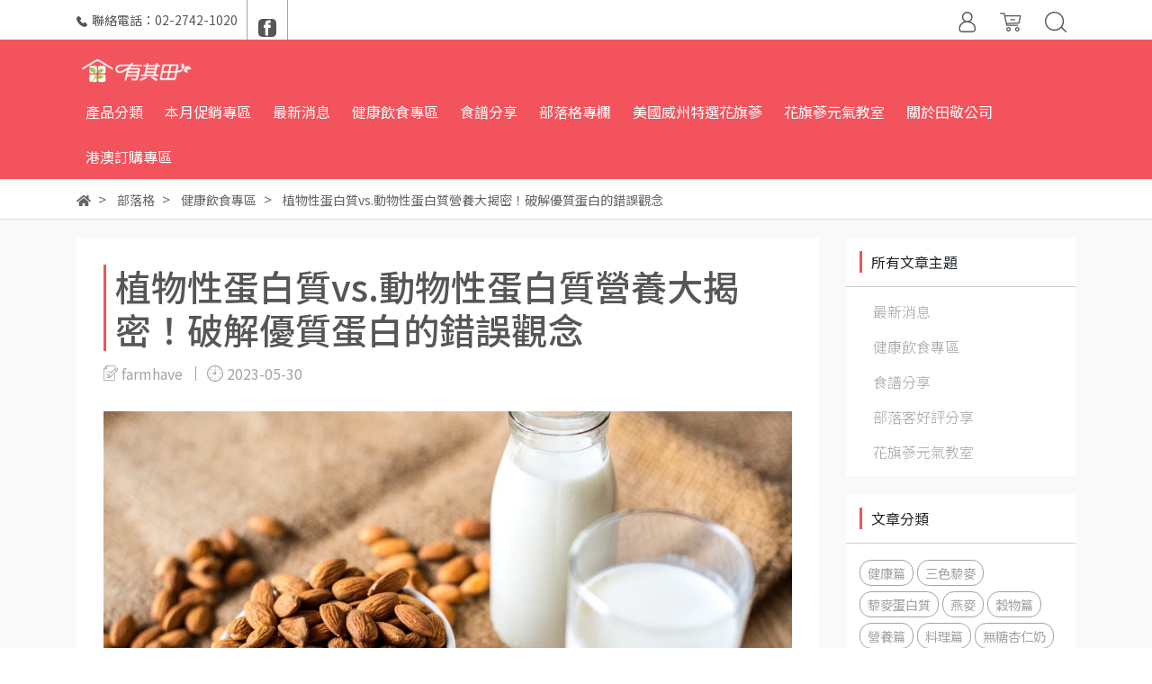

--- FILE ---
content_type: text/html; charset=utf-8
request_url: https://www.havefarm.com/blogs/posts/81753
body_size: 19465
content:
<!DOCTYPE html>
<html lang="zh-tw" style="height:100%;">
  <head>
      <script>
        window.dataLayer = window.dataLayer || [];
      </script>
    <!-- Google Tag Manager -->
            <script>(function(w,d,s,l,i){w[l]=w[l]||[];w[l].push({'gtm.start':
            new Date().getTime(),event:'gtm.js'});var f=d.getElementsByTagName(s)[0],
            j=d.createElement(s),dl=l!='dataLayer'?'&l='+l:'';j.async=true;j.src=
            'https://www.googletagmanager.com/gtm.js?id='+i+dl;f.parentNode.insertBefore(j,f);
            })(window,document,'script','dataLayer','GTM-KMSBX2Z');</script>
          <!-- End Google Tag Manager -->
      <!-- CYBERBIZ Google Tag Manager -->
      <script>(function(w,d,s,l,i){w[l]=w[l]||[];w[l].push({'gtm.start':
      new Date().getTime(),event:'gtm.js'});var f=d.getElementsByTagName(s)[0],
      j=d.createElement(s),dl=l!='dataLayer'?'&l='+l:'';j.async=true;j.src=
      'https://www.googletagmanager.com/gtm.js?id='+i+dl;f.parentNode.insertBefore(j,f);
      })(window,document,'script','cyb','GTM-TXD9LVJ');</script>
      <!-- End CYBERBIZ Google Tag Manager -->
    
    <meta charset="utf-8">
    <meta http-equiv="X-UA-Compatible" content="IE=edge">
    <meta name="viewport" content="width=device-width, initial-scale=1">
    <meta property="og:site_name" content="有其田" />

    <!-- og tag -->
    
      <meta property="og:title" content="植物性蛋白質vs.動物性蛋白質營養大揭密！破解優質蛋白的錯誤觀念" />
      <meta property="og:url" content="http://www.havefarm.com/blogs/posts/81753" />
      <meta property="og:type" content="article" />
      <meta property="og:description" content="

&nbsp;

什麼是..." />
    

    <!-- og image -->
    
      <meta property="og:image" content="https://cdn1.cybassets.com/media/W1siZiIsIjE5OTA4L2Jsb2dzLzMwNzg5L-iqjeitmOakjeeJqeaAp-ibi-eZveizqjAxX2IyN2UzNmRlMTkxMDAyNjZjZDU4LmpwZWciXSxbInAiLCJ0aHVtYiIsIjUwMHg1MDAiXV0.jpeg?sha=ba63730dffa96e0c" />
    

    <title>
      
        植物性蛋白質vs.動物性蛋白質營養大揭密！破解優質蛋白的錯誤觀念 | 有其田
      
    </title>

    <link rel="shortcut icon" href="//cdn1.cybassets.com/s/files/19908/theme/70053/assets/img/1634187344_550e563a_favicon.png?1634187344" type="image/x-icon" />

    <!-- for vendor -->
    <link href='//cdn1.cybassets.com/s/files/19908/theme/70053/assets/css/beta_theme/1633933602_83967dfc_vendor.css?1633933602' rel='stylesheet' type='text/css' media='all' />

    <!-- for navbar -->
    <link href='//cdn1.cybassets.com/s/files/19908/theme/70053/assets/css/beta_theme/1633933601_03ea5622_navbar.css?1633933601' rel='stylesheet' type='text/css' media='all' />
    <link href='//cdn1.cybassets.com/s/files/19908/theme/70053/assets/css/1633933603_8e7783cd_navbar.css?1633933604' rel='stylesheet' type='text/css' media='all' />
    <link href='//cdn1.cybassets.com/s/files/19908/theme/70053/assets/css/beta_theme/1633933602_c30fdc82_sidebar.css?1633933602' rel='stylesheet' type='text/css' media='all' />

    <!-- theme assets -->
    <link href='//cdn1.cybassets.com/s/files/19908/theme/70053/assets/css/beta_theme/1700451448_78b816a0_main.css?1700451448' rel='stylesheet' type='text/css' media='all' />

    <!-- for vendor -->
    <script src='//cdn1.cybassets.com/s/files/19908/theme/70053/assets/js/1633933612_701f150e_vendor.js?1633933612' type='text/javascript'></script>

            <script>
          window.sci = "eyJzaG9wX2lkIjoxOTkwOCwic2hvcF9wbGFuIjoiYWR2YW5jZSIsImRpbV9h\nZmZpbGlhdGUiOm51bGwsImN1c3RvbWVyX2lkIjpudWxsfQ==\n";
        </script>


<meta name="csrf-param" content="authenticity_token" />
<meta name="csrf-token" content="2A_uf87DzZaqSS5_hXuCp_jCGwAkHU1kksj9MPPXjrVAT598KgpK-Hfh7IY03cQh0t10UfYua2-94Ak4g-pQYA" />
<script>(function () {
  window.gaConfigurations = {"useProductIdInProductEvents":false};
})();
</script>
<link href="//cdn1.cybassets.com/frontend/shop/quark-7fb33476117ae440.css" rel="stylesheet" type="text/css" media="all" />
        <script>
          window.shopScriptHelper = {
            i18nLocale: "zh-TW",
            i18nLocaleDefault: "zh-TW",
            availableCurrencies: [],
            defaultCurrency: "TWD",
            currenciesInfo: [{"code":"TWD","html_unit":"NT${{amount_no_decimals}}","email":"NT${{amount_no_decimals}}","decimal_precision":0,"symbol":"NT$","unit":"","money_format":"%u%n","format":"NT${{amount_no_decimals}}","html":"NT${{amount_no_decimals}}","trailing_zeros":false,"name":"新台幣 (TWD)","email_unit":"NT${{amount_no_decimals}}"}],
            vueOverrideTranslations: {"zh-TW":{"vue":{}}},
            hasI18nInContextEditing: false,
            shopMultipleCurrenciesCheckout: false,
            hasLocalizedShopPriceFormat: false,
          }
        </script>

        
        <script
          src="//cdn1.cybassets.com/frontend/shop/tolgeeIntegration-7fb33476117ae440.js">
        </script>
        <script defer>
          /*
          * Enable in-context translation for Liquid part on the page.
          * This must be executed last to prevent conflicts with other Vue apps.
          * So put it to `onload`, which will be executed after DOM ready's app mount
          */
          window.onload = function() {
            if (
              window.shopScriptHelper &&
              window.shopScriptHelper.hasI18nInContextEditing
            ) {
              window.initTolgeeForLiquid()
            }
          }
        </script>

<script> var google_con_event_labels = [{"conversion_id":"938399905","conversion_event":"order_created","conversion_label":"LQGkCL_R54YBEKGxu78D","id":null},{"conversion_id":"802994506","conversion_event":"order_created","conversion_label":"5JCOCICwqcQDEMry8v4C","id":null}]</script>
<script src="//cdn1.cybassets.com/frontend/shop/pageEventHandler-7fb33476117ae440.js"></script>
<script src="//cdn1.cybassets.com/frontend/shop/globalAnalysis-81c71b9d0d.js"></script>
        <script>
          window.c12t = {"customer_id":null};
        </script>

        <meta name="request-id" content="D21BD96E16E1780E498510EF600D94C0"/>



          <script>
            window.parent.postMessage({ type: 'previewShopInit', currentUrl: window.location.href }, '*');
          </script>

<script src="//cdn1.cybassets.com/frontend/appStoreSDK/main.d4c35f1b0180f7366007.js"></script>
<script>window.CYBERBIZ_AppScriptSettings = {"shop_add_ons":"W3sidmVuZG9yX3R5cGUiOiJDWUJFUkJJWiBHb29nbGUgQW5hbHl0aWNzIDQi\nLCJhcHBfaWQiOiJRVWo1WnFvZUlPUjlaM2JaS2trMG44N3l5a0FpOWU0NURE\naDJ0YlFnaUJBIiwic2V0dGluZ3MiOnsiZ3RhZ19pZCI6IkctVDZSUFJTSjlG\nVywgRy00QjdSSzdGSFdIIn19LHsidmVuZG9yX3R5cGUiOiJHb29nbGUgQW5h\nbHl0aWNzIDQiLCJhcHBfaWQiOiJSYkpWMTVFcVZWOHJ1Umo3NVlmV3Z1RUlD\nRm90Q0FPZm0xSDZtZ3hyNkZBIiwic2V0dGluZ3MiOnsiZ3RhZ19pZCI6IlVB\nLTY0ODA2OTc5LTHvvIxHLVk0R1FIVFc2V1EifX1d\n"}
</script>
<script src="https://cdn.cybassets.com/appmarket/api/common/attachments/entrypoint/55265858d742072334e3b512dec79a7ea83983768ae62274cc79ac07f8061d95.js"></script>
<script src="https://cdn.cybassets.com/appmarket/api/common/attachments/entrypoint/dc3179e14cceab8a86a543ef3b5bcc4b0c1e5499ef19602eec341c7f6103bc9f.js"></script>
<script>window.CYBERBIZ.initializeSDK.initialize();</script>
<script src="//cdn1.cybassets.com/frontend/shop/setAffliateCookie-7fb33476117ae440.js"></script>



        <!-- LINE Tag Setting -->
        <script>
          var ltas = [{"customerType":"account","tagId":"22a526cf-d1b0-4c20-97ba-e361942424d3"}];
          var lts = ["22a526cf-d1b0-4c20-97ba-e361942424d3"];
        </script>
        <!-- End LINE Tag Setting -->

          <!-- LINE Tag Base Code -->
          <!-- Do Not Modify -->
          <script>
          (function(g,d,o){
            g._ltq=g._ltq||[];g._lt=g._lt||function(){g._ltq.push(arguments)};
            var h=location.protocol==='https:'?'https://d.line-scdn.net':'http://d.line-cdn.net';
            var s=d.createElement('script');s.async=1;
            s.src=o||h+'/n/line_tag/public/release/v1/lt.js';
            var t=d.getElementsByTagName('script')[0];t.parentNode.insertBefore(s,t);
              })(window, document);
          ltas.forEach(function(lta){
            _lt('init', { customerType: lta.customerType, tagId: lta.tagId });
            _lt('send', 'pv', [lta.tagId]);
          });
          </script>
          <noscript>
            <img height="1" width="1" style="display:none" src="https://tr.line.me/tag.gif?c_t=lap&t_id=e317566c-9fe5-48de-bc28-d6a2d773853a&e=pv&noscript=1" />
          </noscript>
          <!-- End LINE Tag Base Code -->

          <script>
            window.addEventListener('load', function() {
              _lt('send', 'cv', { type: 'PageView' }, lts);
            });
          </script>

          <script>
            window.addEventListener('load', function() {
              $(document).on('sendAddToCartEvent', function() {
                _lt('send', 'cv', { type: 'AddToCart' }, lts);
              });
              $(window).on('addToCart', function() {
                _lt('send', 'cv', { type: 'AddToCart' }, lts);
              });
            });
          </script>

<meta name="title" content="植物性蛋白質vs.動物性蛋白質營養大揭密！破解優質蛋白的錯誤觀念">
<meta property="og:title" content="植物性蛋白質vs.動物性蛋白質營養大揭密！破解優質蛋白的錯誤觀念">
<meta name="description" content="植物性蛋白質、動物性蛋白質是依照蛋白質攝取來源分成的兩類。雖然動物性 蛋白質對人體的吸收效果較佳，但植物性蛋白質依然是攝取蛋白質不可或缺的 重要來源！">
<meta property="og:description" content="植物性蛋白質、動物性蛋白質是依照蛋白質攝取來源分成的兩類。雖然動物性 蛋白質對人體的吸收效果較佳，但植物性蛋白質依然是攝取蛋白質不可或缺的 重要來源！">
<meta name="keywords" content="植物性蛋白質">
<meta property="og:url" content="http://www.havefarm.com/blogs/posts/81753">
<meta property="og:type" content="article">



    <link href='//cdn1.cybassets.com/s/files/19908/theme/70053/assets/css/beta_theme/1645776326_3342a427_variables.css?1645776326' rel='stylesheet' type='text/css' media='all' />
  
        <!-- Global site tag (gtag.js) - Google Analytics -->
          <script async src="https://www.googletagmanager.com/gtag/js?id=G-T6RPRSJ9FW"></script>
          <script>
            window.dataLayer = window.dataLayer || [];
            function gtag(){dataLayer.push(arguments);}
            gtag('js', new Date());
            
            
      gtag('config', 'UA-64806979-1', {"groups":"ecommerce"});gtag('config', 'G-Y4GQHTW6WQ', {"groups":"ecommerce"});gtag('config', 'AW-938399905', {"groups":"dynamic_remarketing"});</script>
      <script>
        (function(i,s,o,g,r,a,m){i['GoogleAnalyticsObject']=r;i[r]=i[r]||function(){
        (i[r].q=i[r].q||[]).push(arguments)},i[r].l=1*new Date();a=s.createElement(o),
        m=s.getElementsByTagName(o)[0];a.async=1;a.src=g;m.parentNode.insertBefore(a,m)
        })(window,document,'script','//www.google-analytics.com/analytics.js','ga');

        ga('create', '', 'auto', {'name': 'cyberbiz'});
        ga('cyberbiz.require', 'displayfeatures');
        ga('cyberbiz.set', 'dimension1', '19908');
        ga('cyberbiz.require', 'ec');
        ga('cyberbiz.send', 'pageview');
      </script>
    
      <script>
      !function(f,b,e,v,n,t,s){if(f.fbq)return;n=f.fbq=function(){n.callMethod?
      n.callMethod.apply(n,arguments):n.queue.push(arguments)};if(!f._fbq)f._fbq=n;
      n.push=n;n.loaded=!0;n.version='2.0';n.queue=[];t=b.createElement(e);t.async=!0;
      t.src=v;s=b.getElementsByTagName(e)[0];s.parentNode.insertBefore(t,s)}(window,
      document,'script','//connect.facebook.net/en_US/fbevents.js');

      fbq('init', '1748218078726514', {}, {'agent':'plcyberbiz'});
      fbq('track', "PageView", '', { eventID: "PageView_D21BD96E16E1780E498510EF600D94C0" });
      var facebook_pixel_id = '1748218078726514'</script>

    </head>

  <body style="display: flex; flex-direction: column;"><!-- Google Tag Manager (noscript) -->
            <noscript><iframe src="//www.googletagmanager.com/ns.html?id=GTM-KMSBX2Z"
            height="0" width="0" style="display:none;visibility:hidden"></iframe></noscript>
          <!-- End Google Tag Manager (noscript) -->
      <noscript><iframe
      src="//www.googletagmanager.com/ns.html?id=GTM-TXD9LVJ"
      height="0"
      width="0"
      style="display:none;visibility:hidden">
      </iframe></noscript>
    
    <!-- Navigation -->
    <script type="text/javascript">
  $(document).ready(function() {
      WebFont.load({
        google: {
          families: [ 'Noto+Sans+TC:100,300,400,500,700,900&display=swap:chinese-traditional' ]
        }
      });
  });
</script>

<span class="drawer drawer--left">
  <header id="header">
    <div class="fluid-container">
      <div class="hidden-md relative computer_nav">
        <div class="header-top container">
        <!-- tool-nav start -->
          <div class="content">
            <span class="shop-phone">
              <svg class="phone-svg" xmlns="http://www.w3.org/2000/svg" width="12" height="12" viewBox="0 0 30.635 30.771">
                <path d="M25.789,18.343c-0.669-0.696-1.475-1.068-2.33-1.068c-0.848,0-1.661,0.365-2.357,1.062l-2.178,2.171c-0.179-0.097-0.358-0.186-0.531-0.276c-0.248-0.124-0.483-0.241-0.683-0.366c-2.04-1.296-3.895-2.985-5.673-5.17c-0.862-1.089-1.441-2.006-1.861-2.936c0.565-0.517,1.089-1.055,1.599-1.572c0.193-0.193,0.386-0.393,0.579-0.586c1.447-1.447,1.447-3.322,0-4.77L10.472,2.95c-0.213-0.214-0.434-0.434-0.641-0.655C9.417,1.868,8.983,1.427,8.535,1.013C7.866,0.351,7.066,0,6.226,0C5.384,0,4.571,0.351,3.882,1.013L3.868,1.027L1.524,3.391C0.642,4.274,0.139,5.349,0.028,6.597c-0.165,2.013,0.427,3.888,0.883,5.115c1.116,3.012,2.785,5.804,5.273,8.796c3.019,3.605,6.652,6.452,10.802,8.458c1.585,0.751,3.702,1.641,6.066,1.792c0.145,0.007,0.297,0.014,0.435,0.014c1.592,0,2.93-0.572,3.977-1.71c0.007-0.014,0.021-0.021,0.028-0.034c0.358-0.434,0.772-0.827,1.206-1.248c0.296-0.283,0.599-0.579,0.896-0.889c0.683-0.71,1.041-1.537,1.041-2.385c0-0.855-0.365-1.675-1.061-2.365L25.789,18.343z"/>
              </svg>聯絡電話：02-2742-1020
            </span>
            <span class="facebook-icon">
              <a href="https://www.facebook.com/havefarm/">
                <svg class="facebook-svg" width="24px" height="24px" viewBox="0 0 24 24" enable-background="new 0 0 24 24" xml:space="preserve">
                <g>
                  <path class="svg-background" fill="#808080" d="M18.5,24h-13C2.4,24,0,21.6,0,18.5v-13C0,2.4,2.4,0,5.5,0h13C21.6,0,24,2.4,24,5.5v13
                    C24,21.5,21.5,24,18.5,24z"/>
                  <g>
                    <path id="XMLID_17_" fill="#FFFFFF" d="M13.4,7.9V6.4c0-0.8,0.6-1,0.9-1s2.3,0,2.3,0V1.9h-3.1c-3.5,0-4.3,2.6-4.3,4.3v1.9h-2v2.4
                      v1.6h2c0,4.6,0,10.1,0,10.1h4.1c0,0,0-5.6,0-10.1h3l0.2-1.7L16.7,8L13.4,7.9C13.4,8,13.4,7.9,13.4,7.9z"/>
                  </g>
                </g>
                </svg>
              </a>
            </span>
          </div>
          <nav class="tool-nav">
  <ul class="link_shelf_top">
    <!-- member -->
    
      <li class="customer_account">
        <div class="dropdown static">
          <a href="javascript:void(0)" data-toggle="dropdown">
            <svg class="member-svg" xmlns="http://www.w3.org/2000/svg" width="24" height="24" viewBox="0 0 40 50">
              <path d="M26.133,22.686c3.417-2.192,5.692-6.016,5.692-10.368C31.825,5.526,26.299,0,19.507,0S7.188,5.526,7.188,12.318c0,4.352,2.275,8.176,5.692,10.368C5.381,25.098,0,31.457,0,38.926v1.627C0,44.659,3.716,48,8.283,48h22.448c4.567,0,8.283-3.341,8.283-7.447v-1.627C39.014,31.457,33.632,25.098,26.133,22.686z M10.188,12.318  C10.188,7.18,14.368,3,19.507,3s9.319,4.18,9.319,9.318c0,5.139-4.181,9.319-9.319,9.319S10.188,17.457,10.188,12.318zM36.014,40.553c0,2.452-2.37,4.447-5.283,4.447H8.283C5.37,45,3,43.005,3,40.553v-1.627c0-7.879,7.405-14.289,16.506-14.289c9.102,0,16.507,6.41,16.507,14.289L36.014,40.553L36.014,40.553z"/>
            </svg>
            <span class="text"></span>
          </a>
          <div class="dropdown-menu" role="menu">
            <ul id="customer-logined-menu" style="display: none">
              <li class="button">
                <a href="/account/logout" class="btn-logout">會員登出</a>
              </li>
              <li class="button">
                <a href="/account/index" class="btn-orders">訂單查詢</a>
              </li>
            </ul>
            <ul id="customer-not-login-menu">
              <li class="button">
                <a href="/account/login" class="btn-login">會員登入</a>
              </li>
              <li class="button">
                <a href="/account/signup" class="btn-signin">註冊新會員</a>
              </li>
            </ul>
          </div>
        </div>
      </li>
    
    <!-- for money symbol -->
    <div id="money-symbol" data-money-symbol="NT${{amount_no_decimals}}" hidden></div>
    <!-- cart -->
    
      <li class="cart">
        <!--電腦版的購物車選單-->
        <div class="dropdown static">
          <a href="javascript:void(0)" data-toggle="dropdown" class="shopcart">
            <svg class="cart-svg" xmlns="http://www.w3.org/2000/svg" width="26" height="26" viewBox="0 0 60 50">
              <path d="M53.651,6.955c-0.285-0.343-0.708-0.542-1.154-0.542H13.471L12.3,1.173
                C12.147,0.487,11.539,0,10.836,0H1.5C0.671,0,0,0.671,0,1.5S0.672,3,1.5,3h8.134l6.593,29.503c0.153,0.686,0.762,1.173,1.464,1.173
                h27.882c0.828,0,1.5-0.672,1.5-1.5s-0.672-1.5-1.5-1.5h-26.68l-0.336-1.503l30.61-1.59c0.691-0.036,1.269-0.541,1.396-1.222
                l3.408-18.172C54.054,7.75,53.937,7.298,53.651,6.955z M47.832,24.648l-29.938,1.554l-3.752-16.79h36.547L47.832,24.648z"/>
              <path d="M27.829,19.456h9.873c0.828,0,1.5-0.671,1.5-1.5s-0.672-1.5-1.5-1.5h-9.873
                c-0.829,0-1.5,0.671-1.5,1.5S27,19.456,27.829,19.456z"/>
              <path d="M22.174,36.563c-3.153,0-5.718,2.565-5.718,5.718S19.021,48,22.174,48s5.719-2.565,5.719-5.719
                C27.893,39.129,25.328,36.563,22.174,36.563z M22.174,45c-1.499,0-2.718-1.22-2.718-2.719s1.219-2.718,2.718-2.718
                s2.719,1.219,2.719,2.718S23.673,45,22.174,45z"/>
              <path d="M44.456,36.563c-3.153,0-5.719,2.565-5.719,5.718S41.302,48,44.456,48s5.719-2.565,5.719-5.719
                C50.175,39.129,47.609,36.563,44.456,36.563z M44.456,45c-1.499,0-2.719-1.22-2.719-2.719s1.22-2.718,2.719-2.718
                s2.719,1.219,2.719,2.718S45.955,45,44.456,45z"/>
            </svg>
            <span class="global-cart-count" style="display: none;">0</span>
            <span class="global-cart-loading"></span>
          </a>
          <div class="dropdown-menu" role="menu">
            <div class="cart_list global-cart-item-list custom-scrollbar">
            </div>
            <div class="button">
              <a class="btn-checkout" href="/cart">立即結帳</a>
            </div>
          </div>
        </div>
      </li>
    
    <!-- search -->
    
      <li class="search">
        <div class="dropdown static">
          <a href="javascript:void(0)" data-toggle="dropdown">
            <svg class="saerch-svg" xmlns="http://www.w3.org/2000/svg" width="24" height="24" viewBox="0 0 50 50">
              <path d="M49.932,45.439l-9.987-9.987c-0.075-0.075-0.168-0.113-0.253-0.168
              c2.773-3.688,4.419-8.269,4.419-13.229C44.111,9.894,34.217,0,22.056,0C9.894,0,0,9.894,0,22.055C0,34.217,9.894,44.11,22.055,44.11c6.15,0,11.718-2.533,15.722-6.607c0.019,0.021,0.026,0.049,0.046,0.07l9.987,9.987c0.294,0.294,0.678,0.44,1.062,0.44s0.768-0.146,1.061-0.439C50.518,46.975,50.518,46.025,49.932,45.439z M22.056,41.11c-10.507,0-19.055-8.548-19.055-19.055C3,11.548,11.549,3,22.056,3s19.055,8.548,19.055,19.055C41.111,32.562,32.563,41.11,22.056,41.11z"/>
            </svg>
          </a>
          <div class="dropdown-menu" role="menu">
            <div class="search-area">
              <form action="/search" class="form-inline">
                <div class="form-area">
                  <input class="form-control" type="search" placeholder="請輸入產品名" aria-label="Search" name="q" value="">
                  <button class="btn-search" type="submit">搜尋</button>
                </div>
              </form>
              <a href="javascript:void(0)" class="close-dropdown"><i class="fas fa-times"></i></a>
            </div>
          </div>
        </div>
      </li>
    
  </ul>
</nav>

        <!-- tool-nav end -->
        </div>
        <div class="header-bottom">
          <div class="container relative">
            <!-- logo start -->
              <nav class="logo">
              
                <a href="/">
                  <img src="//cdn1.cybassets.com/s/files/19908/theme/70053/assets/img/1659589645_a3e8136b_navbar_logo.png?1659589645" height="50" width="auto" alt="logo">
                </a>
              
              </nav>
            <!-- logo end -->

            <!-- main-nav start -->
              <nav class="main-nav">
  <ul class="link_shelf_top">
    
      
        
          <!-- 顯示二維 -->
          <li class="dropdown static">
            
              <a href="javascript:void(0)" data-toggle="dropdown">
                <span class="text">產品分類</span>
              </a>
            
            <div class="dropdown-menu" role="menu" aria-labelledby="">
              <div class="static link_shelf_contents custom-scrollbar custom-scrollbar__always-show">
                <div class="row">
                  
                    <div class="col-sm-2">
                      <ul>
                        <li class="title">
                          
                            <a href="/collections/plantmilk">
                              <span class="text">有機多穀植物奶（罐裝）</span>
                            </a>
                          
                        </li>
                        
                      </ul>
                    </div>
                  
                    <div class="col-sm-2">
                      <ul>
                        <li class="title">
                          
                            <a href="/collections/smallbox">
                              <span class="text">有機植物奶（輕巧盒裝）</span>
                            </a>
                          
                        </li>
                        
                      </ul>
                    </div>
                  
                    <div class="col-sm-2">
                      <ul>
                        <li class="title">
                          
                            <a href="/collections/quinoa">
                              <span class="text">有機三色藜麥粉</span>
                            </a>
                          
                        </li>
                        
                      </ul>
                    </div>
                  
                    <div class="col-sm-2">
                      <ul>
                        <li class="title">
                          
                            <a href="/collections/grain-group">
                              <span class="text">有機三色穀麥片</span>
                            </a>
                          
                        </li>
                        
                      </ul>
                    </div>
                  
                    <div class="col-sm-2">
                      <ul>
                        <li class="title">
                          
                            <a href="/collections/crunchflakes">
                              <span class="text">有機綜合穀脆片</span>
                            </a>
                          
                        </li>
                        
                      </ul>
                    </div>
                  
                    <div class="col-sm-2">
                      <ul>
                        <li class="title">
                          
                            <a href="/collections/p03">
                              <span class="text">有機黑芝麻粉</span>
                            </a>
                          
                        </li>
                        
                      </ul>
                    </div>
                  
                    <div class="col-sm-2">
                      <ul>
                        <li class="title">
                          
                            <a href="/collections/all-product">
                              <span class="text">全部商品</span>
                            </a>
                          
                        </li>
                        
                      </ul>
                    </div>
                  
                </div>
              </div>
            </div>
          </li>
        
      <!-- linklist end -->
      
    
      
        
          <!-- 顯示二維 -->
          <li class="dropdown static">
            
              <a href="javascript:void(0)" data-toggle="dropdown">
                <span class="text">本月促銷專區</span>
              </a>
            
            <div class="dropdown-menu" role="menu" aria-labelledby="">
              <div class="static link_shelf_contents custom-scrollbar custom-scrollbar__always-show">
                <div class="row">
                  
                    <div class="col-sm-2">
                      <ul>
                        <li class="title">
                          
                            <a href="javascript:void(0)">
                              <span class="text">⭐️週年慶：植物奶買2罐「加99元」加碼多1罐</span>
                            </a>
                          
                        </li>
                        
                          
                            <li>
                              <a href="/collections/2025-nov-3c">
                                <span class="text">植物奶任2罐「加99元」加贈1罐</span>
                              </a>
                            </li>
                          
                        
                      </ul>
                    </div>
                  
                    <div class="col-sm-2">
                      <ul>
                        <li class="title">
                          
                            <a href="javascript:void(0)">
                              <span class="text">⭐️週年慶：植物奶買2罐「加99元」加贈藜麥粉2罐</span>
                            </a>
                          
                        </li>
                        
                          
                            <li>
                              <a href="/collections/2025-nov-2c2q">
                                <span class="text">植物奶任2罐「加99元」加贈三色藜麥粉2罐</span>
                              </a>
                            </li>
                          
                        
                      </ul>
                    </div>
                  
                    <div class="col-sm-2">
                      <ul>
                        <li class="title">
                          
                            <a href="javascript:void(0)">
                              <span class="text">⭐️週年慶-買2送3【加贈:三色穀麥片3包】</span>
                            </a>
                          
                        </li>
                        
                          
                            <li>
                              <a href="/collections/2025-oct-2c3p">
                                <span class="text">植物奶買2罐【加贈：三色穀麥片3包】</span>
                              </a>
                            </li>
                          
                        
                      </ul>
                    </div>
                  
                    <div class="col-sm-2">
                      <ul>
                        <li class="title">
                          
                            <a href="javascript:void(0)">
                              <span class="text">⭐️買2送2專區：植物奶「2罐」加贈黑芝麻粉2包</span>
                            </a>
                          
                        </li>
                        
                          
                            <li>
                              <a href="/collections/2025-nov-2c2s">
                                <span class="text">⭐️植物奶買2罐，加贈2包「黑芝麻粉」</span>
                              </a>
                            </li>
                          
                            <li>
                              <a href="/products/2024dec-2c2psmix">
                                <span class="text">⭐️植物奶買2罐，加贈2包「綜合穀脆片」</span>
                              </a>
                            </li>
                          
                        
                      </ul>
                    </div>
                  
                    <div class="col-sm-2">
                      <ul>
                        <li class="title">
                          
                            <a href="javascript:void(0)">
                              <span class="text">⭐️週年慶「買4送2」專區</span>
                            </a>
                          
                        </li>
                        
                          
                            <li>
                              <a href="/collections/2025-nov-6s">
                                <span class="text">⭐️輕巧盒「買4送2」現省798</span>
                              </a>
                            </li>
                          
                            <li>
                              <a href="/products/2024dec-6pb">
                                <span class="text">⭐️黑芝麻粉「買4送2」</span>
                              </a>
                            </li>
                          
                            <li>
                              <a href="/products/2024dec-6ps">
                                <span class="text">⭐️綜合穀脆片「買4送2」</span>
                              </a>
                            </li>
                          
                        
                      </ul>
                    </div>
                  
                    <div class="col-sm-2">
                      <ul>
                        <li class="title">
                          
                            <a href="javascript:void(0)">
                              <span class="text">⭐️人氣組合「買3送1」：三色藜麥粉</span>
                            </a>
                          
                        </li>
                        
                          
                            <li>
                              <a href="/products/2024dec-4q">
                                <span class="text">⭐️有機三色藜麥粉「買3送1」</span>
                              </a>
                            </li>
                          
                        
                      </ul>
                    </div>
                  
                    <div class="col-sm-2">
                      <ul>
                        <li class="title">
                          
                            <a href="javascript:void(0)">
                              <span class="text">⭐️本月強檔：黑芝麻粉「買3送1」</span>
                            </a>
                          
                        </li>
                        
                          
                            <li>
                              <a href="/products/2024oct-4pb">
                                <span class="text">黑芝麻粉「買3送1」</span>
                              </a>
                            </li>
                          
                            <li>
                              <a href="/products/2024oct-4ps">
                                <span class="text">有機綜合穀脆片「買3送1」</span>
                              </a>
                            </li>
                          
                        
                      </ul>
                    </div>
                  
                    <div class="col-sm-2">
                      <ul>
                        <li class="title">
                          
                            <a href="javascript:void(0)">
                              <span class="text">⭐️輕巧盒「買3送1」優惠專區</span>
                            </a>
                          
                        </li>
                        
                          
                            <li>
                              <a href="/collections/2025-nov-4smenu">
                                <span class="text">⭐️年度特惠「買3送1」專區</span>
                              </a>
                            </li>
                          
                        
                      </ul>
                    </div>
                  
                    <div class="col-sm-2">
                      <ul>
                        <li class="title">
                          
                            <a href="javascript:void(0)">
                              <span class="text">禮盒專區</span>
                            </a>
                          
                        </li>
                        
                          
                            <li>
                              <a href="/collections/2024-may-giftbox">
                                <span class="text">禮盒專區</span>
                              </a>
                            </li>
                          
                        
                      </ul>
                    </div>
                  
                </div>
              </div>
            </div>
          </li>
        
      <!-- linklist end -->
      
    
      
        <li>
          <a href="/blogs/news">
            <span class="text">最新消息</span>
          </a>
        </li>
      
    
      
        <li>
          <a href="/blogs/posts">
            <span class="text">健康飲食專區</span>
          </a>
        </li>
      
    
      
        <li>
          <a href="/blogs/cookbook">
            <span class="text">食譜分享</span>
          </a>
        </li>
      
    
      
        <li>
          <a href="/blogs/share">
            <span class="text">部落格專欄</span>
          </a>
        </li>
      
    
      
        <li>
          <a href="/collections/2025-ginseng">
            <span class="text">美國威州特選花旗蔘</span>
          </a>
        </li>
      
    
      
        <li>
          <a href="/blogs/ginseng">
            <span class="text">花旗蔘元氣教室</span>
          </a>
        </li>
      
    
      
        
          <!-- 顯示二維 -->
          <li class="dropdown static">
            
              <a href="javascript:void(0)" data-toggle="dropdown">
                <span class="text">關於田敬公司</span>
              </a>
            
            <div class="dropdown-menu" role="menu" aria-labelledby="">
              <div class="static link_shelf_contents custom-scrollbar custom-scrollbar__always-show">
                <div class="row">
                  
                    <div class="col-sm-2">
                      <ul>
                        <li class="title">
                          
                            <a href="/pages/brandstory">
                              <span class="text">田敬公司 品牌故事</span>
                            </a>
                          
                        </li>
                        
                      </ul>
                    </div>
                  
                    <div class="col-sm-2">
                      <ul>
                        <li class="title">
                          
                            <a href="/pages/introduce">
                              <span class="text">有其田商品介紹</span>
                            </a>
                          
                        </li>
                        
                      </ul>
                    </div>
                  
                    <div class="col-sm-2">
                      <ul>
                        <li class="title">
                          
                            <a href="/pages/farm-process">
                              <span class="text">有機生產履歷</span>
                            </a>
                          
                        </li>
                        
                      </ul>
                    </div>
                  
                </div>
              </div>
            </div>
          </li>
        
      <!-- linklist end -->
      
    
      
        
          <!-- 顯示二維 -->
          <li class="dropdown static">
            
              <a href="javascript:void(0)" data-toggle="dropdown">
                <span class="text">港澳訂購專區</span>
              </a>
            
            <div class="dropdown-menu" role="menu" aria-labelledby="">
              <div class="static link_shelf_contents custom-scrollbar custom-scrollbar__always-show">
                <div class="row">
                  
                    <div class="col-sm-2">
                      <ul>
                        <li class="title">
                          
                            <a href="/collections/overseaorder">
                              <span class="text">香港澳門訂購專區</span>
                            </a>
                          
                        </li>
                        
                      </ul>
                    </div>
                  
                    <div class="col-sm-2">
                      <ul>
                        <li class="title">
                          
                            <a href="/pages/overseaorder">
                              <span class="text">港澳地區購物說明</span>
                            </a>
                          
                        </li>
                        
                      </ul>
                    </div>
                  
                </div>
              </div>
            </div>
          </li>
        
      <!-- linklist end -->
      
    
  </ul>
</nav>

<script>
window.addEventListener('load', function() {
  $('.link_shelf_second > li').mouseenter(function() {
    $('.clone_shelf_third').remove();
    link_list_id = this.dataset['link_list'];
    link_id = this.dataset['link'];
    var ll = $("#link_shelf_third--" + link_id)[0];

    if (ll !== undefined) {
      var parentNode = $("#dropdown--" + link_list_id)[0];
      var llClone = ll.cloneNode(true);
      llClone.id = "link_shelf_third_clone--" + link_id;
      llClone.className = llClone.className + ' clone_shelf_third'
      llClone.style['display'] = 'block';
      llClone.style['top'] = this.getBoundingClientRect()['top'] - parentNode.getBoundingClientRect()['top'] - 2 + 'px';
      parentNode.appendChild(llClone);
    }
  });

  $('.dropdown-menu').mouseleave(function() {
    $('.clone_shelf_third').remove();
  });
});
</script>

            <!-- main-nav end -->
          </div>
        </div>
      </div>
      <div class="visible-md relative">
        <!-- mobile-nav start -->
        <nav class="mobile-nav">
          <ul>
            <li class="sidebar-menu-icon drawer-toggle">
              <svg class="menu-svg" xmlns="http://www.w3.org/2000/svg" width="26" height="26" viewBox="0 0 50 50">
                <path d="M51.529,3H1.5C0.672,3,0,2.329,0,1.5S0.672,0,1.5,0h50.029c0.828,0,1.5,0.671,1.5,1.5
                  S52.357,3,51.529,3z"/>
                <path d="M51.529,24.023H1.5c-0.828,0-1.5-0.672-1.5-1.5s0.672-1.5,1.5-1.5h50.029
                  c0.828,0,1.5,0.672,1.5,1.5S52.357,24.023,51.529,24.023z"/>
                <path d="M29.101,45.046H1.5c-0.828,0-1.5-0.672-1.5-1.5s0.672-1.5,1.5-1.5h27.601
                  c0.828,0,1.5,0.672,1.5,1.5S29.929,45.046,29.101,45.046z"/>
              </svg>
            </li>
            
              <li class="logo">
                  <a href="/" class="img-flex d-flex justify-content-start">
                    <img src="//cdn1.cybassets.com/s/files/19908/theme/70053/assets/img/1659589645_a3e8136b_navbar_logo.png?1659589645" height="50" width="auto" alt="logo">
                  </a>
              </li>
            
            
              <li class="member">
                <a id="customer-phone-nav-icon" href="/account/login">
                  <svg class="member-svg" xmlns="http://www.w3.org/2000/svg" width="26" height="26" viewBox="0 0 40 50">
                    <path d="M26.133,22.686c3.417-2.192,5.692-6.016,5.692-10.368C31.825,5.526,26.299,0,19.507,0S7.188,5.526,7.188,12.318c0,4.352,2.275,8.176,5.692,10.368C5.381,25.098,0,31.457,0,38.926v1.627C0,44.659,3.716,48,8.283,48h22.448c4.567,0,8.283-3.341,8.283-7.447v-1.627C39.014,31.457,33.632,25.098,26.133,22.686z M10.188,12.318  C10.188,7.18,14.368,3,19.507,3s9.319,4.18,9.319,9.318c0,5.139-4.181,9.319-9.319,9.319S10.188,17.457,10.188,12.318zM36.014,40.553c0,2.452-2.37,4.447-5.283,4.447H8.283C5.37,45,3,43.005,3,40.553v-1.627c0-7.879,7.405-14.289,16.506-14.289c9.102,0,16.507,6.41,16.507,14.289L36.014,40.553L36.014,40.553z"/>
                  </svg>
                </a>
              </li>
            
            
              <li class="cart">
                <a href="/cart">
                  <svg class="cart-svg" xmlns="http://www.w3.org/2000/svg" width="26" height="26" viewBox="0 0 60 50">
                    <path d="M53.651,6.955c-0.285-0.343-0.708-0.542-1.154-0.542H13.471L12.3,1.173
                      C12.147,0.487,11.539,0,10.836,0H1.5C0.671,0,0,0.671,0,1.5S0.672,3,1.5,3h8.134l6.593,29.503c0.153,0.686,0.762,1.173,1.464,1.173
                      h27.882c0.828,0,1.5-0.672,1.5-1.5s-0.672-1.5-1.5-1.5h-26.68l-0.336-1.503l30.61-1.59c0.691-0.036,1.269-0.541,1.396-1.222
                      l3.408-18.172C54.054,7.75,53.937,7.298,53.651,6.955z M47.832,24.648l-29.938,1.554l-3.752-16.79h36.547L47.832,24.648z"/>
                    <path d="M27.829,19.456h9.873c0.828,0,1.5-0.671,1.5-1.5s-0.672-1.5-1.5-1.5h-9.873
                      c-0.829,0-1.5,0.671-1.5,1.5S27,19.456,27.829,19.456z"/>
                    <path d="M22.174,36.563c-3.153,0-5.718,2.565-5.718,5.718S19.021,48,22.174,48s5.719-2.565,5.719-5.719
                      C27.893,39.129,25.328,36.563,22.174,36.563z M22.174,45c-1.499,0-2.718-1.22-2.718-2.719s1.219-2.718,2.718-2.718
                      s2.719,1.219,2.719,2.718S23.673,45,22.174,45z"/>
                    <path d="M44.456,36.563c-3.153,0-5.719,2.565-5.719,5.718S41.302,48,44.456,48s5.719-2.565,5.719-5.719
                      C50.175,39.129,47.609,36.563,44.456,36.563z M44.456,45c-1.499,0-2.719-1.22-2.719-2.719s1.22-2.718,2.719-2.718
                      s2.719,1.219,2.719,2.718S45.955,45,44.456,45z"/>
                  </svg>
                  <span class="number global-cart-count" style="display: none;">0</span>
                </a>
              </li>
            
            
              <li class="search">
                <div class="dropdown static">
                  <a href="javascript:void(0)" data-toggle="dropdown">
                    <svg class="saerch-svg" xmlns="http://www.w3.org/2000/svg" width="26" height="26" viewBox="0 0 50 50">
                      <path d="M49.932,45.439l-9.987-9.987c-0.075-0.075-0.168-0.113-0.253-0.168
                      c2.773-3.688,4.419-8.269,4.419-13.229C44.111,9.894,34.217,0,22.056,0C9.894,0,0,9.894,0,22.055C0,34.217,9.894,44.11,22.055,44.11c6.15,0,11.718-2.533,15.722-6.607c0.019,0.021,0.026,0.049,0.046,0.07l9.987,9.987c0.294,0.294,0.678,0.44,1.062,0.44s0.768-0.146,1.061-0.439C50.518,46.975,50.518,46.025,49.932,45.439z M22.056,41.11c-10.507,0-19.055-8.548-19.055-19.055C3,11.548,11.549,3,22.056,3s19.055,8.548,19.055,19.055C41.111,32.562,32.563,41.11,22.056,41.11z"/>
                    </svg>
                  </a>
                  <div class="dropdown-menu" role="menu">
                    <div class="search-area">
                      <form action="/search" class="form-inline">
                        <div class="form-area">
                          <input class="form-control" type="search" placeholder="請輸入產品名" aria-label="Search" name="q" value="">
                          <button class="btn-search" type="submit">搜尋</button>
                        </div>
                      </form>
                      <a href="javascript:void(0)" class="close-dropdown"><i class="fas fa-times"></i></a>
                    </div>
                  </div>
                </div>
              </li>
            
          </ul>
        </nav>
        <!-- mobile-nav end -->
      </div>
    </div>
  </header>
  <!-- Sidebar -->
  <nav class="drawer-nav">
    <div class="drawer-menu">
      <ul id="index_sidebar_shelf_top" class="sidebar">
  
    <li class="logo">
      <a href="/">
        <img src="//cdn1.cybassets.com/s/files/19908/theme/70053/assets/img/1634098483_fee6480b_slider_logo.png?1634098484" height="50" width="auto" alt="logo">
      </a>
      <button class="drawer-toggle"></button>
    </li>
  
  
    
      
      
        <li>
          <button class="linklist bt-toggle  collapsed " data-toggle="collapse" data-target=".collapse_index_sidebar_1" aria-expanded=" false ">
            產品分類
          </button>
          <ul id="index_sidebar_shelf_second_1" class="collapse_index_sidebar_1 collapse shelf_second ">
            
              
              
                <li><a href="/collections/plantmilk">有機多穀植物奶（罐裝）</a></li>
              
            
              
              
                <li><a href="/collections/smallbox">有機植物奶（輕巧盒裝）</a></li>
              
            
              
              
                <li><a href="/collections/quinoa">有機三色藜麥粉</a></li>
              
            
              
              
                <li><a href="/collections/grain-group">有機三色穀麥片</a></li>
              
            
              
              
                <li><a href="/collections/crunchflakes">有機綜合穀脆片</a></li>
              
            
              
              
                <li><a href="/collections/p03">有機黑芝麻粉</a></li>
              
            
              
              
                <li><a href="/collections/all-product">全部商品</a></li>
              
            
          </ul>
        </li>
      
    
      
      
        <li>
          <button class="linklist bt-toggle  collapsed " data-toggle="collapse" data-target=".collapse_index_sidebar_2" aria-expanded=" false ">
            本月促銷專區
          </button>
          <ul id="index_sidebar_shelf_second_2" class="collapse_index_sidebar_2 collapse shelf_second ">
            
              
              
                <li>
                  <button class="linklist bt-toggle  collapsed " data-toggle="collapse" data-target=".collapse_index_sidebar_2_1" aria-expanded=" false ">
                    ⭐️週年慶：植物奶買2罐「加99元」加碼多1罐
                  </button>
                  <ul class="collapse_index_sidebar_2_1 collapse shelf_third">
                    
                      <li><a href="/collections/2025-nov-3c">植物奶任2罐「加99元」加贈1罐</a></li>
                    
                  </ul>
                </li>
              
            
              
              
                <li>
                  <button class="linklist bt-toggle  collapsed " data-toggle="collapse" data-target=".collapse_index_sidebar_2_2" aria-expanded=" false ">
                    ⭐️週年慶：植物奶買2罐「加99元」加贈藜麥粉2罐
                  </button>
                  <ul class="collapse_index_sidebar_2_2 collapse shelf_third">
                    
                      <li><a href="/collections/2025-nov-2c2q">植物奶任2罐「加99元」加贈三色藜麥粉2罐</a></li>
                    
                  </ul>
                </li>
              
            
              
              
                <li>
                  <button class="linklist bt-toggle  collapsed " data-toggle="collapse" data-target=".collapse_index_sidebar_2_3" aria-expanded=" false ">
                    ⭐️週年慶-買2送3【加贈:三色穀麥片3包】
                  </button>
                  <ul class="collapse_index_sidebar_2_3 collapse shelf_third">
                    
                      <li><a href="/collections/2025-oct-2c3p">植物奶買2罐【加贈：三色穀麥片3包】</a></li>
                    
                  </ul>
                </li>
              
            
              
              
                <li>
                  <button class="linklist bt-toggle  collapsed " data-toggle="collapse" data-target=".collapse_index_sidebar_2_4" aria-expanded=" false ">
                    ⭐️買2送2專區：植物奶「2罐」加贈黑芝麻粉2包
                  </button>
                  <ul class="collapse_index_sidebar_2_4 collapse shelf_third">
                    
                      <li><a href="/collections/2025-nov-2c2s">⭐️植物奶買2罐，加贈2包「黑芝麻粉」</a></li>
                    
                      <li><a href="/products/2024dec-2c2psmix">⭐️植物奶買2罐，加贈2包「綜合穀脆片」</a></li>
                    
                  </ul>
                </li>
              
            
              
              
                <li>
                  <button class="linklist bt-toggle  collapsed " data-toggle="collapse" data-target=".collapse_index_sidebar_2_5" aria-expanded=" false ">
                    ⭐️週年慶「買4送2」專區
                  </button>
                  <ul class="collapse_index_sidebar_2_5 collapse shelf_third">
                    
                      <li><a href="/collections/2025-nov-6s">⭐️輕巧盒「買4送2」現省798</a></li>
                    
                      <li><a href="/products/2024dec-6pb">⭐️黑芝麻粉「買4送2」</a></li>
                    
                      <li><a href="/products/2024dec-6ps">⭐️綜合穀脆片「買4送2」</a></li>
                    
                  </ul>
                </li>
              
            
              
              
                <li>
                  <button class="linklist bt-toggle  collapsed " data-toggle="collapse" data-target=".collapse_index_sidebar_2_6" aria-expanded=" false ">
                    ⭐️人氣組合「買3送1」：三色藜麥粉
                  </button>
                  <ul class="collapse_index_sidebar_2_6 collapse shelf_third">
                    
                      <li><a href="/products/2024dec-4q">⭐️有機三色藜麥粉「買3送1」</a></li>
                    
                  </ul>
                </li>
              
            
              
              
                <li>
                  <button class="linklist bt-toggle  collapsed " data-toggle="collapse" data-target=".collapse_index_sidebar_2_7" aria-expanded=" false ">
                    ⭐️本月強檔：黑芝麻粉「買3送1」
                  </button>
                  <ul class="collapse_index_sidebar_2_7 collapse shelf_third">
                    
                      <li><a href="/products/2024oct-4pb">黑芝麻粉「買3送1」</a></li>
                    
                      <li><a href="/products/2024oct-4ps">有機綜合穀脆片「買3送1」</a></li>
                    
                  </ul>
                </li>
              
            
              
              
                <li>
                  <button class="linklist bt-toggle  collapsed " data-toggle="collapse" data-target=".collapse_index_sidebar_2_8" aria-expanded=" false ">
                    ⭐️輕巧盒「買3送1」優惠專區
                  </button>
                  <ul class="collapse_index_sidebar_2_8 collapse shelf_third">
                    
                      <li><a href="/collections/2025-nov-4smenu">⭐️年度特惠「買3送1」專區</a></li>
                    
                  </ul>
                </li>
              
            
              
              
                <li>
                  <button class="linklist bt-toggle  collapsed " data-toggle="collapse" data-target=".collapse_index_sidebar_2_9" aria-expanded=" false ">
                    禮盒專區
                  </button>
                  <ul class="collapse_index_sidebar_2_9 collapse shelf_third">
                    
                      <li><a href="/collections/2024-may-giftbox">禮盒專區</a></li>
                    
                  </ul>
                </li>
              
            
          </ul>
        </li>
      
    
      
      
        <li><a href="/blogs/news">最新消息</a></li>
      
    
      
      
        <li><a href="/blogs/posts">健康飲食專區</a></li>
      
    
      
      
        <li><a href="/blogs/cookbook">食譜分享</a></li>
      
    
      
      
        <li><a href="/blogs/share">部落格專欄</a></li>
      
    
      
      
        <li><a href="/collections/2025-ginseng">美國威州特選花旗蔘</a></li>
      
    
      
      
        <li><a href="/blogs/ginseng">花旗蔘元氣教室</a></li>
      
    
      
      
        <li>
          <button class="linklist bt-toggle  collapsed " data-toggle="collapse" data-target=".collapse_index_sidebar_9" aria-expanded=" false ">
            關於田敬公司
          </button>
          <ul id="index_sidebar_shelf_second_9" class="collapse_index_sidebar_9 collapse shelf_second ">
            
              
              
                <li><a href="/pages/brandstory">田敬公司 品牌故事</a></li>
              
            
              
              
                <li><a href="/pages/introduce">有其田商品介紹</a></li>
              
            
              
              
                <li><a href="/pages/farm-process">有機生產履歷</a></li>
              
            
          </ul>
        </li>
      
    
      
      
        <li>
          <button class="linklist bt-toggle  collapsed " data-toggle="collapse" data-target=".collapse_index_sidebar_10" aria-expanded=" false ">
            港澳訂購專區
          </button>
          <ul id="index_sidebar_shelf_second_10" class="collapse_index_sidebar_10 collapse shelf_second ">
            
              
              
                <li><a href="/collections/overseaorder">香港澳門訂購專區</a></li>
              
            
              
              
                <li><a href="/pages/overseaorder">港澳地區購物說明</a></li>
              
            
          </ul>
        </li>
      
    
  
  
    <li>
      <div class="customer-logined-menu" style="display: none">
        <a href="/account/logout" class="btn-logout">
          <span>會員登出</span>
          <i class="fas fa-sign-out-alt"></i>
        </a>
      </div>
      
        <div class="customer-not-login-menu">
          <a href="/account/login" class="btn-login">
            <span>登入/註冊</span>
            <i class="fas fa-sign-in-alt"></i>
          </a>
        </div>
      
    </li>
  
</ul>

<script>
  $(document).ready(function(){
    // 側邊選單
    if ($('.drawer').length){
      $('.drawer').drawer();
      $('.bt-toggle').click(function(){
        setTimeout(function(){
          $('.drawer')[0].iScroll.refresh()
        },500)
      })
    }
  });
</script>

    </div>
  </nav>
</span>


    <!-- template -->
    <div id="template" style="flex:1 0 auto;">
      

<div id="site_path">
  <div class="container">
    <!-- 主題版型麵包屑 -->
    <nav aria-label="breadcrumb">
      <ol class="breadcrumb" itemscope itemtype="http://schema.org/BreadcrumbList">
        
          <li
            class="breadcrumb-item
            
            "
            itemprop="itemListElement"
            itemscope itemtype="http://schema.org/ListItem">
            <!-- home -->
            
              <a href="/" itemprop="item">
                <i class="fas fa-home"></i>
                <span style="display: none;" itemprop="name">首頁</span>
              </a>
            <!-- account -->
            
            <meta itemprop="position" content="1"/>
          </li>
        
          <li
            class="breadcrumb-item
            
            "
            itemprop="itemListElement"
            itemscope itemtype="http://schema.org/ListItem">
            <!-- home -->
            
              <a href="/blogs" itemprop="item">
                  <span itemprop="name">部落格</span>
              </a>
            <!-- blog -->
            
            <meta itemprop="position" content="2"/>
          </li>
        
          <li
            class="breadcrumb-item
            
            "
            itemprop="itemListElement"
            itemscope itemtype="http://schema.org/ListItem">
            <!-- home -->
            
              <a href="/blogs/posts" itemprop="item">
                
                  <span itemprop="name">健康飲食專區</span>
                
              </a>
            <!-- cart -->
            
            <meta itemprop="position" content="3"/>
          </li>
        
          <li
            class="breadcrumb-item
            
             active "
            itemprop="itemListElement"
            itemscope itemtype="http://schema.org/ListItem">
            <!-- home -->
            
              <a href="/blogs/posts/81753" itemprop="item">
                <span itemprop="name">植物性蛋白質vs.動物性蛋白質營養大揭密！破解優質蛋白的錯誤觀念</span>
              </a>
            <!-- blog_all -->
            
            <meta itemprop="position" content="4"/>
          </li>
        
      </ol>
    </nav>
  </div>
</div>


<div id="article">
  <div class="container">
    <div class="row">
      <!-- article content start -->
      <div class=" col-lg-9 col-12">
        <div id="article_content">
          <div class="article_title">
            <h1 class="section-heading">植物性蛋白質vs.動物性蛋白質營養大揭密！破解優質蛋白的錯誤觀念</h1>
          </div>
          <div class="author_date">
            <div class="article_author">
              <svg class="author-svg" version="1.1" xmlns="http://www.w3.org/2000/svg" width="16.3px" height="16.8px" viewBox="0 0 16.3 16.8">
                <path d="M12.8,9.3c-0.2,0-0.4,0.2-0.4,0.4v6.2c0,0,0,0.1-0.1,0.1H0.9c0,0-0.1,0-0.1-0.1V4.2h2.5
                  c0.5,0,0.9-0.4,0.9-0.9V0.8h8.2c0,0,0.1,0,0.1,0.1v1.3c0,0.2,0.2,0.4,0.4,0.4s0.4-0.2,0.4-0.4V0.9c0-0.5-0.4-0.9-0.9-0.9H3.8
                  C3.7,0,3.6,0,3.5,0.1L0.1,3.5C0,3.6,0,3.7,0,3.8v12.1c0,0.5,0.4,0.9,0.9,0.9h11.4c0.5,0,0.9-0.4,0.9-0.9V9.7
                  C13.2,9.5,13,9.3,12.8,9.3z M3.4,3.3C3.4,3.3,3.3,3.4,3.4,3.3l-2,0.1l2-2V3.3z M15.9,3.3l-0.5-0.5c-0.5-0.5-1.4-0.5-1.9,0L9.7,6.6H3.2C2.9,6.6,2.8,6.8,2.8,7s0.2,0.4,0.4,0.4h5.8
                  L6.5,9.8H3.2c-0.2,0-0.4,0.2-0.4,0.4s0.2,0.4,0.4,0.4h2.5l0,0c0,0-0.1,0.1-0.1,0.2l-0.6,2.3H3.2c-0.2,0-0.4,0.2-0.4,0.4
                  c0,0.2,0.2,0.4,0.4,0.4h2.1c0,0,0.1,0,0.1,0c0,0,2.6-0.7,2.6-0.7c0.1,0,0.1-0.1,0.2-0.1l7.8-7.8C16.5,4.7,16.5,3.8,15.9,3.3z
                  M7.8,12.2L6.5,11L13,4.5l1.3,1.3L7.8,12.2z M6.2,11.7L7,12.6l-1.2,0.3L6.2,11.7z M15.4,4.7l-0.5,0.5l-1.3-1.3l0.5-0.5
                  c0.2-0.2,0.6-0.2,0.8,0l0.5,0.5C15.6,4.1,15.6,4.4,15.4,4.7z"/>
              </svg>
              <span>farmhave</span>
            </div>
            <div class="article_date">
              <svg class="date-svg" version="1.1" xmlns="http://www.w3.org/2000/svg" width="18px" height="18px" viewBox="0 0 18 18">
                <path d="M9,0C4,0,0,4,0,9s4,9,9,9c5,0,9-4,9-9S14,0,9,0z M16.9,9c0,4.4-3.5,7.9-7.9,7.9c-4.4,0-7.9-3.5-7.9-7.9S4.6,1.1,9,1.1C13.4,1.1,16.9,4.6,16.9,9z M9.5,7.7V4.9c0-0.3-0.2-0.5-0.5-0.5S8.5,4.6,8.5,4.9v2.8C8.1,7.8,7.8,8.1,7.7,8.4H5.8C5.5,8.4,5.2,8.7,5.2,9s0.2,0.5,0.5,0.5h1.9C7.9,10,8.4,10.4,9,10.4c0.8,0,1.4-0.6,1.4-1.4C10.4,8.4,10.1,7.9,9.5,7.7z M9.3,9c0,0.2-0.1,0.3-0.3,0.3C8.8,9.3,8.7,9.1,8.7,9c0-0.2,0.1-0.3,0.3-0.3C9.2,8.6,9.3,8.8,9.3,9z M9,3.4c0.3,0,0.5-0.2,0.5-0.5V2.5C9.5,2.2,9.3,2,9,2S8.5,2.2,8.5,2.5v0.3C8.5,3.1,8.7,3.4,9,3.4z M9,14.5c-0.3,0-0.5,0.2-0.5,0.5v0.3c0,0.3,0.2,0.5,0.5,0.5s0.5-0.2,0.5-0.5v-0.3C9.5,14.8,9.3,14.5,9,14.5z M15.1,9.5h0.3C15.7,9.5,16,9.3,16,9s-0.2-0.5-0.5-0.5h-0.3c-0.3,0-0.5,0.2-0.5,0.5S14.8,9.5,15.1,9.5z M2.9,8.4H2.6C2.3,8.4,2,8.7,2,9s0.2,0.5,0.5,0.5h0.3c0.3,0,0.5-0.2,0.5-0.5S3.2,8.4,2.9,8.4z M13.1,4l-0.2,0.2c-0.1,0.1-0.2,0.2-0.2,0.4s0.1,0.3,0.2,0.4c0.1,0.1,0.2,0.2,0.4,0.2c0.1,0,0.3-0.1,0.4-0.2l0.2-0.2c0.1-0.1,0.2-0.2,0.2-0.4c0-0.1-0.1-0.3-0.2-0.4C13.7,3.8,13.4,3.8,13.1,4z M4.3,12.9l-0.2,0.2c-0.1,0.1-0.2,0.2-0.2,0.4c0,0.1,0.1,0.3,0.2,0.4C4.2,14,4.3,14,4.5,14c0.1,0,0.3-0.1,0.4-0.2l0.2-0.2c0.2-0.2,0.2-0.6,0-0.8C4.8,12.7,4.5,12.7,4.3,12.9z M13.7,12.9c-0.2-0.2-0.6-0.2-0.8,0c-0.1,0.1-0.2,0.2-0.2,0.4c0,0.1,0.1,0.3,0.2,0.4l0.2,0.2c0.1,0.1,0.2,0.2,0.4,0.2c0.1,0,0.3-0.1,0.4-0.2c0.1-0.1,0.2-0.2,0.2-0.4c0-0.1-0.1-0.3-0.2-0.4L13.7,12.9z M4.3,5c0.1,0.1,0.2,0.2,0.4,0.2c0.1,0,0.3-0.1,0.4-0.2c0.2-0.2,0.2-0.6,0-0.8L4.8,4C4.6,3.8,4.3,3.8,4.1,4c-0.2,0.2-0.2,0.6,0,0.8L4.3,5z"/>
              </svg>
              <span>2023-05-30</span>
            </div>
          </div>
          <div id="ckeditor" class="article_content">
            <span class="ckeditor">
              <p><img alt="植物性蛋白質vs.動物性蛋白質營養大揭密！破解優質蛋白的錯誤觀念" src="//cdn1.cybassets.com/s/files/19908/ckeditor/pictures/content_ffbcc737-5799-4056-80ee-fc4da72643f6.jpg" /></p>

<p>&nbsp;</p>

<h2>什麼是「植物性蛋白質」？</h2>

<p>常常在食物包裝上看到「<strong>植物性蛋白質</strong>」，植物性蛋白質有什麼特殊之處，值得特別強調嗎？那就一起來了解什麼是植物性蛋白質吧。</p>

<p>&nbsp;</p>

<p>顧名思義，蛋白質依照攝取來源，可以大致分類成<strong>植物性蛋白質</strong>、動物性蛋白質兩大類。</p>

<p>&nbsp;</p>

<p>蛋白質是人體必需的營養成分之一，和醣類、脂質合稱「三大營養素」，是主要提供人體能量的營養元素。蛋白質對人類以及多數生命體而言，是非常重要的營養成分。</p>

<p>除了提供熱量之外，蛋白質對於人體還有一個重要的工作，就是建構細胞、肌肉組織等等，可說是「人體的建築師」！</p>

<p>而構成蛋白質的氨基酸分子，更是基因、細胞的重要成分，因此人類是無法缺少蛋白質的。</p>

<p>&nbsp;</p>

<p><img alt="富含植物性蛋白質的堅果、穀物-1" src="//cdn1.cybassets.com/s/files/19908/ckeditor/pictures/content_a8b9b3e3-7423-4c5c-852c-caad033f2bfa.jpg" /></p>

<p>&nbsp;</p>

<h2>素食者也能正確攝取蛋白質！</h2>

<p>蛋白質的來源有很多，最常聽到的說法就是蛋、肉類和奶類都含有豐富的蛋白質，但是對於素食者來說，就沒辦法透過這些食物攝取蛋白質。</p>

<p>難道素食者就沒辦法從天然食物補充蛋白質嗎？不！素食者可以<strong>透過植物攝取植物性蛋白質</strong>，以補充人體所需的營養素。</p>

<p>&nbsp;</p>

<h3>植物性蛋白質含量豐富的食物有：</h3>

<p>&nbsp;</p>

<p><strong>豆類：</strong>大多豆類食物都含有豐富的蛋白質，包括黃豆、豌豆、扁豆、雞豆等。</p>

<p><strong>穀物：</strong>建議食用全穀物，能攝取更完整的營養，包括：藜麥、燕麥等。</p>

<p>&nbsp;</p>

<p>這些食物都含有豐富的植物性蛋白質，讓素食者們也能從天然食物中攝取人體所需的蛋白質。</p>

<p>&nbsp;</p>

<p>延伸閱讀：<a href="https://www.havefarm.com/blog/posts/plant-protein-food">植物蛋白質食物有哪些？素食者不容錯過的優質植物蛋白質來源</a></p>

<p>&nbsp;</p>

<p><img alt="富含植物性蛋白質的堅果、穀物-2" src="//cdn1.cybassets.com/s/files/19908/ckeditor/pictures/content_eb6559cb-2fe1-470c-9847-d9cae844dd21.jpg" /></p>

<p>&nbsp;</p>

<h2>植物性蛋白質、動物性蛋白質哪個更優質？</h2>

<p>雖然動物性蛋白質對人體的吸收效果較佳，但不代表植物性蛋白質就是毫無意義的養分，植物性蛋白質依然可以為人體所用，在這方面是沒有什麼明顯的差異，因此除了動物性蛋白質，植物性蛋白質也是攝取蛋白質的好選擇！建議還是均衡的補充多元營養，會比只吸收某種單一元素來的更好</p>

<p>植物性蛋白質來自植物，通常較低脂肪、低膽固醇，並且可以透過攝取穀物、豆類等富含蛋白質的植物中，同時吃到它們的膳食纖維、礦物質、維生素等營養素，相較於動物性蛋白質來源，可以一起攝取到更多元的營養成分。不過植物性蛋白質的氨基酸組成可能缺乏某些必需氨基酸，但可以透過多樣性飲食可以補足。</p>

<p>對於素食者來說，植物性蛋白質是最方便且能透過自然食物攝取的方式獲取的蛋白質來源，是不可或缺的，植物性蛋白質除了是素食者必備的蛋白質來源外，對於支持永續發展理念的人來說，植物性食物的生產通常較為環保，對可持續性有積極影響。</p>

<p>&nbsp;</p>

<p>延伸閱讀：<a href="https://www.havefarm.com/blog/posts/quinoa-protein">藜麥蛋白質媲美牛肉？關於超級食物「藜麥」你該知道的大小事</a></p>

<p>&nbsp;</p>

            </span>
          </div>
          
            <div class="article_tags_group">
              <span class="tag_title">文章分類</span>
              
                <span class="article_tags">
                  <a href="/blogs/posts/tagged/營養篇">
                    營養篇
                  </a>
                </span>
              
            </div>
          
        </div>
      </div>
      <!-- article content end -->
      <!-- selected_blog start -->
      
        <div class="col-12 col-lg-3 blog_info">
          <div class="row">
            <div class="col-12">
              <div id="all_blogs_title">
  <div class="blog_title">
    <div class="section-heading">所有文章主題</div>
  </div>
  <div class="blogs_group">
    <div class="container">
      
        <a href="/blogs/news">最新消息</a>
      
        <a href="/blogs/posts">健康飲食專區</a>
      
        <a href="/blogs/cookbook">食譜分享</a>
      
        <a href="/blogs/share">部落客好評分享</a>
      
        <a href="/blogs/ginseng">花旗蔘元氣教室</a>
      
    </div>
  </div>
</div>

            </div>
            <div class="col-12">
              <div id="blog_tags">
  <div class="blog_title">
    <div class="section-heading">文章分類</div>
  </div>
  <div class="tags_group">
    
      <span class="tag">
        <a href="/blogs/posts/tagged/健康篇">
          健康篇
        </a>
      </span>
    
      <span class="tag">
        <a href="/blogs/posts/tagged/三色藜麥">
          三色藜麥
        </a>
      </span>
    
      <span class="tag">
        <a href="/blogs/posts/tagged/藜麥蛋白質">
          藜麥蛋白質
        </a>
      </span>
    
      <span class="tag">
        <a href="/blogs/posts/tagged/燕麥">
          燕麥
        </a>
      </span>
    
      <span class="tag">
        <a href="/blogs/posts/tagged/穀物篇">
          穀物篇
        </a>
      </span>
    
      <span class="tag">
        <a href="/blogs/posts/tagged/營養篇">
          營養篇
        </a>
      </span>
    
      <span class="tag">
        <a href="/blogs/posts/tagged/料理篇">
          料理篇
        </a>
      </span>
    
      <span class="tag">
        <a href="/blogs/posts/tagged/無糖杏仁奶">
          無糖杏仁奶
        </a>
      </span>
    
      <span class="tag">
        <a href="/blogs/posts/tagged/杏仁好處">
          杏仁好處
        </a>
      </span>
    
      <span class="tag">
        <a href="/blogs/posts/tagged/功效篇">
          功效篇
        </a>
      </span>
    
      <span class="tag">
        <a href="/blogs/posts/tagged/全球農業篇">
          全球農業篇
        </a>
      </span>
    
      <span class="tag">
        <a href="/blogs/posts/tagged/添加物篇">
          添加物篇
        </a>
      </span>
    
      <span class="tag">
        <a href="/blogs/posts/tagged/素食篇">
          素食篇
        </a>
      </span>
    
  </div>
</div>

            </div>
            <div class="col-12">
              <div id="selected_blog">
  
    <div class="selected_blog">
      <div class="blog_title">
        <div class="section-heading">健康飲食專區</div>
      </div>
      <div class="selected_articles">
        <div class="row">
          
            <div class=" col-12 ">
              <div class="article selected_article">
                <div class="article_image">
                  <a class="bg-lazy" href="/blogs/posts/taiwan-whole-grain-food-culture" title="五穀雜糧文化與台灣飲食習慣：從傳統餐桌到現代生活" data-bg="url('//cdn1.cybassets.com/media/W1siZiIsIjE5OTA4L2Jsb2dzLzMwNzg5LzFfMzIzYWFmN2I5OTA1ZDlmY2VkZTYuanBlZyJdLFsicCIsInRodW1iIiwiNTAweDUwMCJdXQ.jpeg?sha=b67408d762dd88fb')">
                  </a>
                </div>
                <div class="article_title">
                  <a href="/blogs/posts/taiwan-whole-grain-food-culture" title="五穀雜糧文化與台灣飲食習慣：從⋯">
                    <h3>
                      五穀雜糧文化與台灣飲食習慣：從傳統餐桌到現代生活
                    </h3>
                  </a>
                </div>
                <div class="article_date">
                  2026-01-13
                </div>
                <div class="article_tags">
                  
                    <a href="/blogs/posts/tagged/健康篇"><span class="tag">健康篇</span></a>
                  
                </div>
              </div>
            </div>
          
            <div class=" col-12 ">
              <div class="article selected_article">
                <div class="article_image">
                  <a class="bg-lazy" href="/blogs/posts/food-additives-and-consumer-choices" title="添加物攝取與消費選擇：我們每天怎麼選， 決定吃進多少？" data-bg="url('//cdn1.cybassets.com/media/W1siZiIsIjE5OTA4L2Jsb2dzLzMwNzg5LzFfMjkzZTJhMjgyYmI0ZmYzNTIyZDguanBlZyJdLFsicCIsInRodW1iIiwiNTAweDUwMCJdXQ.jpeg?sha=05c6a627d514ce00')">
                  </a>
                </div>
                <div class="article_title">
                  <a href="/blogs/posts/food-additives-and-consumer-choices" title="添加物攝取與消費選擇：我們每天⋯">
                    <h3>
                      添加物攝取與消費選擇：我們每天怎麼選， 決定吃進多少？
                    </h3>
                  </a>
                </div>
                <div class="article_date">
                  2026-01-12
                </div>
                <div class="article_tags">
                  
                    <a href="/blogs/posts/tagged/健康篇"><span class="tag">健康篇</span></a>
                  
                </div>
              </div>
            </div>
          
            <div class=" col-12 ">
              <div class="article selected_article">
                <div class="article_image">
                  <a class="bg-lazy" href="/blogs/posts/low-gi-diet-for-senior" title="銀髮族怎麼吃？掌握 GI 值讓飲食更平衡、生活更穩定" data-bg="url('//cdn1.cybassets.com/media/W1siZiIsIjE5OTA4L2Jsb2dzLzMwNzg5LzFfZjVmMmUzZjFjN2I5ODZhZTM4ZGYuanBlZyJdLFsicCIsInRodW1iIiwiNTAweDUwMCJdXQ.jpeg?sha=65d9b8b7ea6f5397')">
                  </a>
                </div>
                <div class="article_title">
                  <a href="/blogs/posts/low-gi-diet-for-senior" title="銀髮族怎麼吃？掌握 GI 值讓⋯">
                    <h3>
                      銀髮族怎麼吃？掌握 GI 值讓飲食更平衡、生活更穩定
                    </h3>
                  </a>
                </div>
                <div class="article_date">
                  2026-01-09
                </div>
                <div class="article_tags">
                  
                    <a href="/blogs/posts/tagged/健康篇"><span class="tag">健康篇</span></a>
                  
                </div>
              </div>
            </div>
          
            <div class=" col-12 ">
              <div class="article selected_article">
                <div class="article_image">
                  <a class="bg-lazy" href="/blogs/posts/daily-whole-grain-diet-tips" title="五穀雜糧的日常飲食建議：怎麼吃，才能真正變成習慣？" data-bg="url('//cdn1.cybassets.com/media/W1siZiIsIjE5OTA4L2Jsb2dzLzMwNzg5LzFfNGQ0ZjVhMjg0ZDZlMmRlMTg3M2MuanBlZyJdLFsicCIsInRodW1iIiwiNTAweDUwMCJdXQ.jpeg?sha=a4b7e3bf5157c803')">
                  </a>
                </div>
                <div class="article_title">
                  <a href="/blogs/posts/daily-whole-grain-diet-tips" title="五穀雜糧的日常飲食建議：怎麼吃⋯">
                    <h3>
                      五穀雜糧的日常飲食建議：怎麼吃，才能真正變成習慣？
                    </h3>
                  </a>
                </div>
                <div class="article_date">
                  2026-01-07
                </div>
                <div class="article_tags">
                  
                    <a href="/blogs/posts/tagged/健康篇"><span class="tag">健康篇</span></a>
                  
                </div>
              </div>
            </div>
          
            <div class=" col-12 ">
              <div class="article selected_article">
                <div class="article_image">
                  <a class="bg-lazy" href="/blogs/posts/foods-with-the-most-additives" title="哪些食品最常出現添加劑？日常飲食中最容易忽略的關鍵清單" data-bg="url('//cdn1.cybassets.com/media/W1siZiIsIjE5OTA4L2Jsb2dzLzMwNzg5LzFfMTRjZjVkYjRjMDRkODhiOGEzMWUuanBlZyJdLFsicCIsInRodW1iIiwiNTAweDUwMCJdXQ.jpeg?sha=8254ff084e20eec9')">
                  </a>
                </div>
                <div class="article_title">
                  <a href="/blogs/posts/foods-with-the-most-additives" title="哪些食品最常出現添加劑？日常飲⋯">
                    <h3>
                      哪些食品最常出現添加劑？日常飲食中最容易忽略的關鍵清單
                    </h3>
                  </a>
                </div>
                <div class="article_date">
                  2026-01-05
                </div>
                <div class="article_tags">
                  
                    <a href="/blogs/posts/tagged/健康篇"><span class="tag">健康篇</span></a>
                  
                </div>
              </div>
            </div>
          
            <div class=" col-12 ">
              <div class="article selected_article">
                <div class="article_image">
                  <a class="bg-lazy" href="/blogs/posts/gi-vs-gl-index-differences" title=" GI 值與 GL 值的差別是什麼？為什麼只看 GI 還不夠？" data-bg="url('//cdn1.cybassets.com/media/W1siZiIsIjE5OTA4L2Jsb2dzLzMwNzg5LzFfZDY3ZjQ2Yzk5OGM5ZDI0ZmViZWYuanBlZyJdLFsicCIsInRodW1iIiwiNTAweDUwMCJdXQ.jpeg?sha=a1e4cda7eaa5d128')">
                  </a>
                </div>
                <div class="article_title">
                  <a href="/blogs/posts/gi-vs-gl-index-differences" title=" GI 值與 GL 值的差別是⋯">
                    <h3>
                       GI 值與 GL 值的差別是什麼？為什麼只看 GI 還不夠？
                    </h3>
                  </a>
                </div>
                <div class="article_date">
                  2026-01-02
                </div>
                <div class="article_tags">
                  
                    <a href="/blogs/posts/tagged/健康篇"><span class="tag">健康篇</span></a>
                  
                </div>
              </div>
            </div>
          
        </div>
      </div>
    </div>
  
</div>

            </div>
            <div class="col-12">
              <div id="recent_articles">
  <div class="blog_title">
    <div class="section-heading">最新文章</div>
  </div>
  <div class="recent_articles_group">
    
      <a href="/blogs/posts/taiwan-whole-grain-food-culture">
        <span class="circle_number">1</span>
        五穀雜糧文化與台灣飲食習慣：從傳統餐桌到⋯
      </a>
    
      <a href="/blogs/posts/food-additives-and-consumer-choices">
        <span class="circle_number">2</span>
        添加物攝取與消費選擇：我們每天怎麼選， ⋯
      </a>
    
      <a href="/blogs/posts/low-gi-diet-for-senior">
        <span class="circle_number">3</span>
        銀髮族怎麼吃？掌握 GI 值讓飲食更平衡⋯
      </a>
    
      <a href="/blogs/posts/daily-whole-grain-diet-tips">
        <span class="circle_number">4</span>
        五穀雜糧的日常飲食建議：怎麼吃，才能真正⋯
      </a>
    
      <a href="/blogs/posts/foods-with-the-most-additives">
        <span class="circle_number">5</span>
        哪些食品最常出現添加劑？日常飲食中最容易⋯
      </a>
    
  </div>
</div>

            </div>
          </div>
        </div>
      
      <!-- selected_blog end -->
    </div>
  </div>
</div>

<link href='//cdn1.cybassets.com/s/files/19908/theme/70053/assets/css/beta_theme/1634868718_069993ff_article.css?1634868718' rel='stylesheet' type='text/css' media='all' />

    </div>

    <!-- Footer -->
    <footer id="footer">
  <div class="container">
    <div class="footer_content">
      <div class="item contact">
        <hr>
        <h5>關於我們</h5>
        <ul>
          
            <li>
              <svg class="phone-svg" xmlns="http://www.w3.org/2000/svg" width="18" height="18" viewBox="0 0 30.635 30.771">
                <path d="M25.789,18.343c-0.669-0.696-1.475-1.068-2.33-1.068c-0.848,0-1.661,0.365-2.357,1.062l-2.178,2.171c-0.179-0.097-0.358-0.186-0.531-0.276c-0.248-0.124-0.483-0.241-0.683-0.366c-2.04-1.296-3.895-2.985-5.673-5.17c-0.862-1.089-1.441-2.006-1.861-2.936c0.565-0.517,1.089-1.055,1.599-1.572c0.193-0.193,0.386-0.393,0.579-0.586c1.447-1.447,1.447-3.322,0-4.77L10.472,2.95c-0.213-0.214-0.434-0.434-0.641-0.655C9.417,1.868,8.983,1.427,8.535,1.013C7.866,0.351,7.066,0,6.226,0C5.384,0,4.571,0.351,3.882,1.013L3.868,1.027L1.524,3.391C0.642,4.274,0.139,5.349,0.028,6.597c-0.165,2.013,0.427,3.888,0.883,5.115c1.116,3.012,2.785,5.804,5.273,8.796c3.019,3.605,6.652,6.452,10.802,8.458c1.585,0.751,3.702,1.641,6.066,1.792c0.145,0.007,0.297,0.014,0.435,0.014c1.592,0,2.93-0.572,3.977-1.71c0.007-0.014,0.021-0.021,0.028-0.034c0.358-0.434,0.772-0.827,1.206-1.248c0.296-0.283,0.599-0.579,0.896-0.889c0.683-0.71,1.041-1.537,1.041-2.385c0-0.855-0.365-1.675-1.061-2.365L25.789,18.343z"/>
              </svg>
              <span>02-2742-1020</span>
            </li>
          
          
            <li>
              <svg class="fax-svg" xmlns="http://www.w3.org/2000/svg" width="18" height="18" viewBox="0 0 34.006 31.879">
                <path d="M8.498,25.508v6.37h17.01V21.252H8.498V25.508z M10.626,23.38H23.38v2.128H10.626V23.38zM10.626,27.623H23.38v2.128H10.626V27.623z M10.626,27.623"/>
                <path d="M25.508,6.37V0H8.498v10.626h17.01V6.37z M25.508,6.37"/>
                <path d="M29.75,6.37h-2.128v6.384H6.37V6.37H4.256C2.128,6.37,0,8.498,0,10.626v10.626c0,2.128,2.128,4.256,4.256,4.256H6.37v-6.384h21.252v6.384h2.128c2.128,0,4.256-2.128,4.256-4.256V10.626C34.006,8.498,31.878,6.37,29.75,6.37L29.75,6.37z M29.75,6.37"/>
              </svg>
              <span>田敬有限公司 (統編:29174887)</span>
            </li>
          
          
            <li>
              <svg class="mail-svg" xmlns="http://www.w3.org/2000/svg" width="18" height="18" viewBox="0 0 33.66 23.566">
                <path d="M2.661,1.393l12.124,9.605c0.548,0.43,1.31,0.625,2.042,0.591c0.737,0.035,1.492-0.154,2.047-0.591
                  l12.124-9.605C31.967,0.625,31.749,0,30.515,0H3.145C1.912,0,1.693,0.625,2.661,1.393L2.661,1.393z M2.661,1.393"/>
                <path d="M31.873,3.924L18.62,13.983c-0.495,0.372-1.145,0.554-1.787,0.548c-0.649,0.006-1.299-0.177-1.794-0.548L1.788,3.924C0.802,3.179,0,3.581,0,4.814v16.503c0,1.234,1.009,2.249,2.241,2.249h29.177c1.233,0,2.241-1.015,2.241-2.249V4.814C33.66,3.581,32.858,3.179,31.873,3.924L31.873,3.924z M31.873,3.924"/>
              </svg>
              <a href="mailto:farmhave@gmail.com"> farmhave@gmail.com</a>
            </li>
          
          
            <li>
              <svg class="address-svg" style="height: 24px;" xmlns="http://www.w3.org/2000/svg" width="18" height="18" viewBox="0 0 24 24">
                <path d="M12 2C8.13 2 5 5.13 5 9c0 5.25 7 13 7 13s7-7.75 7-13c0-3.87-3.13-7-7-7zm0 9.5c-1.38 0-2.5-1.12-2.5-2.5s1.12-2.5 2.5-2.5 2.5 1.12 2.5 2.5-1.12 2.5-2.5 2.5z"/>
              </svg>
              <span>台北市松山區三民路38號</span>
            </li>
          
          
            <li>
              <svg class="clock-svg" xmlns="http://www.w3.org/2000/svg" width="18" height="18" viewBox="0 0 33.66 33.661">
                <path d="M16.83,0C7.535,0,0,7.535,0,16.83c0,9.294,7.535,16.831,16.83,16.831c9.295,0,16.83-7.536,16.83-16.831C33.66,7.535,26.125,0,16.83,0L16.83,0z M17.992,18.888c-0.001,0.044-0.007,0.089-0.013,0.133c-0.004,0.033-0.007,0.067-0.014,0.1c-0.008,0.034-0.02,0.067-0.031,0.101c-0.013,0.041-0.026,0.082-0.043,0.121c-0.003,0.007-0.004,0.014-0.007,0.02c-0.025,0.054-0.055,0.105-0.087,0.153c-0.002,0.003-0.004,0.006-0.007,0.009c-0.037,0.054-0.079,0.103-0.123,0.149c-0.012,0.013-0.025,0.024-0.037,0.036c-0.039,0.037-0.079,0.071-0.123,0.101c-0.014,0.01-0.026,0.02-0.041,0.029c-0.055,0.037-0.113,0.068-0.174,0.095c-0.013,0.006-0.027,0.009-0.04,0.015c-0.051,0.02-0.103,0.036-0.157,0.048c-0.019,0.005-0.038,0.009-0.058,0.012c-0.069,0.013-0.139,0.021-0.209,0.021c-0.014,0-0.029-0.004-0.043-0.005c-0.067-0.002-0.134-0.008-0.199-0.021c-0.02-0.004-0.04-0.013-0.06-0.019c-0.06-0.017-0.118-0.034-0.174-0.059c-0.007-0.003-0.013-0.004-0.02-0.007L9.88,16.876c-0.581-0.274-0.831-0.968-0.557-1.549c0.274-0.581,0.968-0.83,1.549-0.556l4.793,2.26V6.985c0-0.643,0.521-1.164,1.164-1.164c0.643,0,1.164,0.521,1.164,1.164v11.882C17.994,18.874,17.992,18.881,17.992,18.888L17.992,18.888z M17.992,18.888"/>
              </svg>
              <span>09:30-18:30</span>
            </li>
          
        </ul>
      </div>
      <div class="item linklists">
        
          <hr>
          <h5>網站細則與條款</h5>
          <ul>
            
              <li><a href="/pages/about-us" target="_blank">關於我們</a></li>
            
              <li><a href="/pages/privacy-policy" target="_blank">網站服務條款＆隱私政策</a></li>
            
              <li><a href="/pages/howtobuy" target="_blank">購物流程教學</a></li>
            
              <li><a href="/pages/refund" target="_blank">退換貨政策</a></li>
            
              <li><a href="/pages/防詐騙資訊" target="_blank">防詐騙資訊</a></li>
            
              <li><a href="/pages/faq" target="_blank">常見問題 &amp; 幫助中心</a></li>
            
              <li><a href="/pages/bonus" target="_blank">紅利使用辦法</a></li>
            
          </ul>
        
      </div>
      <div class="item linklists">
        
      </div>
      
        <div class="item fb_fanpage">
          <div class="fb_fans_page_area">
            <div class="fb-page" data-href="https://www.facebook.com/499624433450561" data-width="500" data-small-header="true" data-adapt-container-width="true" data-hide-cover="false" data-show-facepile="true">
              <blockquote cite="https://www.facebook.com/499624433450561" class="fb-xfbml-parse-ignore">
                <a href="https://www.facebook.com/499624433450561">Facebook 粉絲專頁</a>
              </blockquote>
            </div>
          </div>
        </div>
      
    </div>
    <hr>
    <div class="footer_footer">
      <div class="copyright">
        <span>Copyright ©</span>
        <a href="/">有其田</a>
        <span>All Rights Reserved. Designed by</span>
        <a href="https://www.cyberbiz.io?utm_source=poweredbycyberbiz" target="_blank" title="Designed by CYBERBIZ"> CYBERBIZ</a>.
      </div>
      <div class="social_media">
        <ul>
          
            <li>
              <a href="https://www.facebook.com/havefarm/">
                <svg class="facebook-svg" xmlns="http://www.w3.org/2000/svg" width="30" height="30" viewBox="0 0 50.5 50.5">
                  <path class="svg-background" d="M50.5,32.662c0,9.855-7.983,17.838-17.838,17.838H17.838C7.982,50.5,0,42.517,0,32.662V17.838C0,7.982,7.982,0,17.838,0h14.824C42.517,0,50.5,7.982,50.5,17.838V32.662z M50.5,32.662"/>
                  <path class="svg-border" d="M32.516,50.5H17.984C8.068,50.5,0,42.432,0,32.515v-14.53C0,8.068,8.068,0,17.984,0h14.531C42.433,0,50.5,8.068,50.5,17.985v14.53C50.5,42.432,42.433,50.5,32.516,50.5z M17.984,1C8.619,1,1,8.619,1,17.985v14.53C1,41.881,8.619,49.5,17.984,49.5h14.531c9.365,0,16.984-7.619,16.984-16.985v-14.53C49.5,8.619,41.881,1,32.516,1H17.984z"/>
                  <path class="svg-text" d="M26.474,19.68v-2.311c0-1.126,0.751-1.388,1.278-1.388c0.526,0,3.242,0,3.242,0v-4.953l-4.465-0.019c-4.957,0-6.083,3.694-6.083,6.059v2.613H17.58v3.492v2.288h2.891c0,6.551,0,14.452,0,14.452h5.78c0,0,0-7.98,0-14.452h4.29l0.208-2.27l0.319-3.51H26.474z"/>
                </svg>
              </a>
            </li>
          
          
            <li>
              <a href="https://www.instagram.com/havefarm_tw/">
                <svg class="instagram-svg" xmlns="http://www.w3.org/2000/svg" width="30" height="30" viewBox="0 0 50.5 50.5">
                  <linearGradient id="SVGID_1_" gradientUnits="userSpaceOnUse" x1="44.0982" y1="44.0982" x2="4.6539" y2="4.6539">
                    <stop  offset="0" style="stop-color:#FCBE53"/>
                    <stop  offset="0.3273" style="stop-color:#F0203E"/>
                    <stop  offset="0.6485" style="stop-color:#B529A6"/>
                    <stop  offset="1" style="stop-color:#5342D4"/>
                  </linearGradient>
                  <path class="svg-background" style="fill:url(#SVGID_1_);" d="M50.5,32.662c0,9.855-7.983,17.838-17.838,17.838H17.838C7.982,50.5,0,42.517,0,32.662
                    V17.838C0,7.982,7.982,0,17.838,0h14.824C42.517,0,50.5,7.982,50.5,17.838V32.662z M50.5,32.662"/>
                  <path class="svg-border" d="M32.516,50.5H17.985C8.068,50.5,0,42.432,0,32.515v-14.53C0,8.068,8.068,0,17.985,0h14.531C42.432,0,50.5,8.068,50.5,17.985v14.53C50.5,42.432,42.432,50.5,32.516,50.5z M17.985,1C8.619,1,1,8.619,1,17.985v14.53C1,41.881,8.619,49.5,17.985,49.5h14.531c9.365,0,16.984-7.619,16.984-16.985v-14.53C49.5,8.619,41.881,1,32.516,1H17.985z"/>
                  <path class="svg-text" d="M34.115,10.799H16.384c-3.08,0-5.585,2.505-5.585,5.585v5.901v2.172v9.66c0,3.079,2.505,5.585,5.585,5.585h17.731c3.08,0,5.587-2.506,5.587-5.585V24.46v-2.175v-5.901C39.702,13.303,37.195,10.799,34.115,10.799z M35.718,14.131l0.638-0.004v0.638v4.26l-4.881,0.016l-0.017-4.898L35.718,14.131zM21.125,22.284c0.926-1.281,2.427-2.12,4.125-2.12c1.697,0,3.198,0.839,4.125,2.12c0.111,0.155,0.212,0.318,0.306,0.485c0.414,0.735,0.657,1.58,0.657,2.48c0,2.804-2.284,5.086-5.088,5.086c-2.806,0-5.088-2.282-5.088-5.086c0-0.901,0.243-1.745,0.657-2.481C20.914,22.602,21.014,22.439,21.125,22.284z M36.886,34.116c0,1.528-1.243,2.77-2.771,2.77H16.384c-1.528,0-2.77-1.242-2.77-2.77V23.783v-1.498h4.314c-0.108,0.265-0.2,0.537-0.279,0.815c-0.195,0.684-0.302,1.404-0.302,2.15c0,4.358,3.545,7.903,7.903,7.903c4.358,0,7.903-3.546,7.903-7.903c0-0.746-0.108-1.466-0.304-2.15c-0.08-0.278-0.172-0.55-0.279-0.815h4.316v1.499V34.116z"/>
                </svg>
              </a>
            </li>
          
          
            <li>
              <a href="https://page.line.me/fci7084c">
                <svg class="line-svg" xmlns="http://www.w3.org/2000/svg" width="30" height="30" viewBox="0 0 50.5 50.5">
                  <path class="svg-background" d="M50.5,32.662c0,9.855-7.983,17.838-17.838,17.838H17.838C7.982,50.5,0,42.517,0,32.662V17.838C0,7.982,7.982,0,17.838,0h14.824C42.517,0,50.5,7.982,50.5,17.838V32.662z M50.5,32.662"/>
                  <path class="svg-border" d="M32.516,50.5H17.985C8.068,50.5,0,42.433,0,32.516V17.985C0,8.068,8.068,0,17.985,0h14.531C42.433,0,50.5,8.068,50.5,17.985v14.531C50.5,42.433,42.433,50.5,32.516,50.5z M17.985,1C8.619,1,1,8.619,1,17.985v14.531C1,41.881,8.619,49.5,17.985,49.5h14.531c9.365,0,16.984-7.619,16.984-16.984V17.985C49.5,8.619,41.881,1,32.516,1H17.985z"/>
                  <path class="svg-text" d="M39.905,24.124c0-6.557-6.573-11.892-14.654-11.892c-8.08,0-14.655,5.335-14.655,11.892c0,5.878,5.214,10.803,12.256,11.734c0.477,0.102,1.126,0.316,1.291,0.723c0.148,0.37,0.097,0.949,0.047,1.324c0,0-0.172,1.035-0.209,1.256c-0.064,0.37-0.295,1.448,1.269,0.789c1.564-0.659,8.439-4.97,11.513-8.509h-0.001C38.888,29.113,39.905,26.749,39.905,24.124z M19.514,28.025h-2.912c-0.423,0-0.768-0.344-0.768-0.769v-5.823c0-0.423,0.345-0.769,0.768-0.769c0.424,0,0.768,0.346,0.768,0.769v5.055h2.144c0.424,0,0.768,0.345,0.768,0.768C20.282,27.681,19.938,28.025,19.514,28.025z M22.525,27.256c0,0.425-0.344,0.769-0.768,0.769s-0.768-0.344-0.768-0.769v-5.823c0-0.423,0.344-0.769,0.768-0.769s0.768,0.346,0.768,0.769V27.256z M29.535,27.256c0,0.332-0.211,0.625-0.526,0.73c-0.079,0.026-0.162,0.039-0.244,0.039c-0.24,0-0.469-0.114-0.614-0.308l-2.985-4.063v3.602c0,0.425-0.344,0.769-0.768,0.769c-0.424,0-0.769-0.344-0.769-0.769v-5.823c0-0.331,0.212-0.623,0.526-0.729c0.079-0.026,0.161-0.04,0.244-0.04c0.24,0,0.47,0.115,0.614,0.308l2.985,4.064v-3.604c0-0.423,0.345-0.769,0.769-0.769c0.424,0,0.768,0.346,0.768,0.769V27.256zM34.246,23.577c0.424,0,0.768,0.344,0.768,0.769c0,0.423-0.344,0.768-0.768,0.768h-2.143v1.374h2.143c0.423,0,0.768,0.345,0.768,0.768c0,0.425-0.346,0.769-0.768,0.769h-2.912c-0.423,0-0.768-0.344-0.768-0.769v-2.909c0,0,0-0.001,0-0.002v-2.912c0-0.423,0.345-0.769,0.768-0.769h2.912c0.424,0,0.768,0.346,0.768,0.769c0,0.424-0.344,0.769-0.768,0.769h-2.143v1.375H34.246z"/>
                </svg>
              </a>
            </li>
          
          
            <li>
              <a href="https://www.youtube.com/channel/UCb1IWFHz421chiLyKCb65pw">
                <svg class="youtube-svg" xmlns="http://www.w3.org/2000/svg" width="30" height="30" viewBox="0 0 50.5 50.5">
                  <path class="svg-background" d="M50.5,32.662c0,9.855-7.983,17.838-17.838,17.838H17.838C7.982,50.5,0,42.517,0,32.662V17.838C0,7.982,7.982,0,17.838,0h14.824C42.517,0,50.5,7.982,50.5,17.838V32.662z M50.5,32.662"/>
                  <path class="svg-border" d="M32.516,50.5H17.984C8.068,50.5,0,42.432,0,32.515v-14.53C0,8.068,8.068,0,17.984,0h14.531C42.433,0,50.5,8.068,50.5,17.985v14.53C50.5,42.432,42.433,50.5,32.516,50.5z M17.984,1C8.619,1,1,8.619,1,17.985v14.53C1,41.881,8.619,49.5,17.984,49.5h14.531c9.365,0,16.984-7.619,16.984-16.985v-14.53C49.5,8.619,41.881,1,32.516,1H17.984z"/>
                  <path class="svg-text" d="M39.411,19.224c0,0-0.282-2.078-1.147-2.992c-1.1-1.199-2.331-1.206-2.894-1.276c-4.047-0.303-10.113-0.303-10.113-0.303h-0.013c0,0-6.069,0-10.112,0.305c-0.565,0.068-1.795,0.076-2.897,1.275c-0.865,0.914-1.147,2.993-1.147,2.993s-0.29,2.438-0.29,4.877v0.294v1.991c0,2.441,0.29,4.879,0.29,4.879s0.282,2.077,1.147,2.991c1.101,1.201,2.547,1.162,3.188,1.287c2.313,0.231,9.826,0.304,9.826,0.304s6.072-0.011,10.12-0.314c0.563-0.071,1.795-0.076,2.894-1.277c0.866-0.914,1.147-2.991,1.147-2.991s0.291-2.438,0.291-4.879v-1.864v-0.421C39.701,21.662,39.411,19.224,39.411,19.224z M30.073,24.942l-7.806,4.218l-0.002-6.493l0-1.974l3.521,1.916L30.073,24.942z"/>
                </svg>
              </a>
            </li>
          
        </ul>
      </div>
    </div>
  </div>
</footer>

<link href='//cdn1.cybassets.com/s/files/19908/theme/70053/assets/css/1633933603_df6a0a06_footer_custom.css?1633933603' rel='stylesheet' type='text/css' media='all' />

<script>
  // fb plugins
  window.fbAsyncInit = function() {
    FB.init({
    appId : '',
    xfbml : true,
    version : 'v4.0',
    });
  };
  (function(d, s, id){
    var js, fjs = d.getElementsByTagName(s)[0];
    if (d.getElementById(id)) {return;}
    js = d.createElement(s);
    js.id = id;
    js.src = "https://connect.facebook.net/zh_TW/sdk/xfbml.customerchat.js";
    fjs.parentNode.insertBefore(js, fjs);
  }(document, 'script', 'facebook-jssdk'));
  // for scupio
  if (document.querySelector("meta[name=\"scupio_mid\"]")) {
    mid = document.querySelector("meta[name=\"scupio_mid\"]").content;
  } else {
    mid = "";
  }
  if (!window.is_scupio_sent && mid) {
    window._bwtm = window._bwtm || []
    window._bwtm.push({
      "mid": mid,
      "uid": ""
    });
  }
</script>



    <!-- Fast-Events -->
    

<script src='//cdn1.cybassets.com/s/files/19908/theme/70053/assets/js/1633933608_410af04b_fast_events.js?1633933609' type='text/javascript'></script>
<link href='//cdn1.cybassets.com/s/files/19908/theme/70053/assets/css/beta_theme/1633933601_85da9053_fast_events.css?1633933601' rel='stylesheet' type='text/css' media='all' />


    <!-- gototop -->
    <div id="gototop">
      <a href="javascript:void(0)">
        <i class="fas fa-arrow-up"></i>
      </a>
    </div>
    <!-- ajaxloading -->
    <div id="ajaxloading">
      <div class="ajaxbody">
        <svg xmlns="http://www.w3.org/2000/svg" xmlns:xlink="http://www.w3.org/1999/xlink" width="73.4" height="73.4" viewBox="0 0 73.4 73.4">
          <circle class="circle" fill="none" stroke="#898989" stroke-width="3" stroke-linecap="round" stroke-linejoin="round" stroke-miterlimit="10" cx="36.7" cy="36.7" r="35.2"/>
          <polyline class="success_path" fill="none" stroke="#898989" stroke-width="3" stroke-linecap="round" stroke-linejoin="round" stroke-miterlimit="10" points="23.7,36.8 32.4,45.4 49.7,28 "/>
          <path class="success_icon" fill="#898989" d="M32.5,46.9c-0.4,0-0.8-0.2-1.1-0.4l-8.6-8.6c-0.6-0.6-0.6-1.5,0-2.1s1.5-0.6,2.1,0l7.5,7.5L48.6,27c0.6-0.6,1.5-0.6,2.1,0s0.6,1.5,0,2.1L33.5,46.5C33.2,46.7,32.9,46.9,32.5,46.9L32.5,46.9z"/>
          <line class="fail_path" fill="none" stroke="#898989" stroke-width="3" stroke-linecap="round" stroke-linejoin="round" stroke-miterlimit="10" x1="26.6" y1="26.6" x2="46.8" y2="46.8"/>
          <line class="fail_path" fill="none" stroke="#898989" stroke-width="3" stroke-linecap="round" stroke-linejoin="round" stroke-miterlimit="10" x1="46.8" y1="26.6" x2="26.6" y2="46.8"/>
          <path class="fail_icon" fill="#898989" d="M38.7,36.7l9.1-9.1c0.6-0.6,0.6-1.5,0-2.1s-1.5-0.6-2.1,0l-9.1,9.1l-9.1-9.1c-0.6-0.6-1.5-0.6-2.1,0s-0.6,1.5,0,2.1l9.1,9.1l-9.1,9.1c-0.6,0.6-0.6,1.5,0,2.1c0.3,0.3,0.7,0.4,1.1,0.4s0.8-0.1,1.1-0.4l9.1-9.1l9.1,9.1c0.3,0.3,0.7,0.4,1.1,0.4s0.8-0.1,1.1-0.4c0.6-0.6,0.6-1.5,0-2.1L38.7,36.7z"/>
        </svg>
        <div class="success_msg title">已加入購物車</div>
        <div class="success_update_msg title">已更新購物車</div>
        <div class="fail_msg title">網路異常，請重新整理</div>
      </div>
    </div>
  <script src="//cdn1.cybassets.com/assets/referral-code-trace-5fcbbe026a61c36b5f09a1615a1c168688205205d9d3e7ee854181a66b64a6ed.js"></script></body>

  <script>
  function getMoneyFormat(price) {
    // for tags, to escape  use: {{ this }}
    currency = "NT${{amount_no_decimals}}".replace('{{amount}}', '');
    currency = currency.replace('{{amount_no_decimals}}', '');

    switch (currency) {
      case "&#165; 円":
        var arr = currency.split(" ");
        return arr[0] + price + " " + arr[1];
        break;

      case "₫":
        return price + currency;
        break;

      default:
        return currency + " " + price;
        break;
    }
  }

  function getDiscountPriceName() {
    return 'true' === 'true' ? '' : '優惠售價';
  }

  function getDiscountPriceSuggestionName() {
    return 'true' === 'true' ? '' : '建議售價';
  }

  var liquidHelper = {
    isFirstVariantSelected:  false ,
    cartQuantityLimit: Number("10"),
    isImageColorsUsed:  false ,
    isEmptyClickable:  true ,
    hasAddBuyProduct: '' !== "" ? true : false,
    hasPriceWithDiscountPlugin:  false ,
  }
</script>

  <script src='//cdn1.cybassets.com/s/files/19908/theme/70053/assets/js/1633933610_8b591cb8_sub_vendor.js?1633933611' type='text/javascript'></script>
  <script src='//cdn1.cybassets.com/s/files/19908/theme/70053/assets/js/1685671820_93a0789e_theme_helper.js?1685671820' type='text/javascript'></script>

  <!-- theme assets -->
  <script src='//cdn1.cybassets.com/s/files/19908/theme/70053/assets/js/1645757729_8dc4201d_main.js?1645757729' type='text/javascript'></script>
  <script src='//cdn1.cybassets.com/s/files/19908/theme/70053/assets/js/1633933611_959198f5_theme.js?1633933611' type='text/javascript'></script>

  <!-- theme customized main css -->
  <link href='//cdn1.cybassets.com/s/files/19908/theme/70053/assets/css/1633933604_0be8f9fc_theme_main.css?1633933604' rel='stylesheet' type='text/css' media='all' />

  <!-- for cache -->
  <script src='//cdn1.cybassets.com/s/files/19908/theme/70053/assets/js/1676531573_303a01b6_cacheable.js?1676531573' type='text/javascript'></script>

</html>


--- FILE ---
content_type: text/css
request_url: https://cdn1.cybassets.com/s/files/19908/theme/70053/assets/css/beta_theme/1633933602_c30fdc82_sidebar.css?1633933602
body_size: 739
content:
ul.sidebar {
  list-style-type: none;
  margin: 0 0 20px;
  padding: 0;
  border: 1px solid #e2e2e2; }
  ul.sidebar .logo {
    position: relative;
    border-bottom: 1px solid #e2e2e2; }
    ul.sidebar .logo a {
      border: none;
      padding: 0; }
    ul.sidebar .logo img {
      padding: 5px 0;
      height: 50px; }
    ul.sidebar .logo .drawer-toggle {
      position: absolute;
      top: 0;
      right: 0;
      padding: 0;
      width: 50px;
      height: 51px;
      border: none; }
      ul.sidebar .logo .drawer-toggle:before {
        content: "";
        position: absolute;
        top: 25px;
        right: 13px;
        width: 15px;
        height: 1px;
        border-top: 1px solid #a3a3a3;
        border-bottom: none;
        transform: rotate(45deg); }
      ul.sidebar .logo .drawer-toggle:after {
        content: "";
        position: absolute;
        top: 18px;
        right: 20px;
        width: 1px;
        height: 15px;
        border-left: 1px solid #a3a3a3;
        border-bottom: none;
        transform: rotate(45deg); }
  ul.sidebar > li {
    padding: 0 10px; }
    ul.sidebar > li:last-child > button, ul.sidebar > li:last-child > button.collapsed {
      border-bottom: none; }
    ul.sidebar > li:last-child > a, ul.sidebar > li:last-child > a.collapsed {
      border-bottom: none; }
    ul.sidebar > li:last-child .shelf_second > li:last-child > button, ul.sidebar > li:last-child .shelf_second > li:last-child > button.collapsed {
      border-bottom: none; }
    ul.sidebar > li:last-child .shelf_second > li:last-child > a, ul.sidebar > li:last-child .shelf_second > li:last-child > a.collapsed {
      border-bottom: none; }
    ul.sidebar > li:last-child .shelf_second > li:last-child .shelf_third > li:last-child > button, ul.sidebar > li:last-child .shelf_second > li:last-child .shelf_third > li:last-child > button.collapsed {
      border-bottom: none; }
    ul.sidebar > li:last-child .shelf_second > li:last-child .shelf_third > li:last-child > a, ul.sidebar > li:last-child .shelf_second > li:last-child .shelf_third > li:last-child > a.collapsed {
      border-bottom: none; }
  ul.sidebar button, ul.sidebar a {
    border: none;
    border-bottom: 1px solid #e2e2e2;
    background: none;
    color: #646464;
    display: block;
    font-size: .9rem;
    padding: 10px;
    text-decoration: none;
    text-align: left;
    width: 100%; }
    ul.sidebar button.linklist, ul.sidebar button.collection_all, ul.sidebar a.linklist, ul.sidebar a.collection_all {
      position: relative; }
      ul.sidebar button.linklist.collapsed:after, ul.sidebar button.collection_all.collapsed:after, ul.sidebar a.linklist.collapsed:after, ul.sidebar a.collection_all.collapsed:after {
        border-width: 1px 0 0 1px;
        top: 15px; }
      ul.sidebar button.linklist:after, ul.sidebar button.collection_all:after, ul.sidebar a.linklist:after, ul.sidebar a.collection_all:after {
        border: 2px solid #646464;
        border-width: 0 1px 1px 0;
        content: "";
        display: block;
        height: 8px;
        position: absolute;
        right: 10px;
        transform: rotate(225deg);
        top: 20px;
        width: 8px; }
  ul.sidebar button {
    padding-right: 35px; }
  ul.sidebar ul.shelf_second, ul.sidebar ul.shelf_third {
    padding-left: 10px;
    list-style-type: none; }
  ul.sidebar .collection_all_link {
    padding: 0 !important;
    border: 0 !important;
    display: inline; }

#index_sidebar_shelf_top {
  border: none; }
  #index_sidebar_shelf_top > li:not(.logo) {
    padding: 0;
    position: relative; }
    #index_sidebar_shelf_top > li:not(.logo) button, #index_sidebar_shelf_top > li:not(.logo) a {
      background: #e2e2e2;
      border-color: #fff; }
      #index_sidebar_shelf_top > li:not(.logo) button.linklist.collapsed:after, #index_sidebar_shelf_top > li:not(.logo) button.collection_all.collapsed:after, #index_sidebar_shelf_top > li:not(.logo) a.linklist.collapsed:after, #index_sidebar_shelf_top > li:not(.logo) a.collection_all.collapsed:after {
        right: 20px;
        display: block;
        top: 13px; }
      #index_sidebar_shelf_top > li:not(.logo) button.linklist:after, #index_sidebar_shelf_top > li:not(.logo) button.linklist:before, #index_sidebar_shelf_top > li:not(.logo) button.collection_all:after, #index_sidebar_shelf_top > li:not(.logo) button.collection_all:before, #index_sidebar_shelf_top > li:not(.logo) a.linklist:after, #index_sidebar_shelf_top > li:not(.logo) a.linklist:before, #index_sidebar_shelf_top > li:not(.logo) a.collection_all:after, #index_sidebar_shelf_top > li:not(.logo) a.collection_all:before {
        border: 2px solid #f2535c;
        border-width: 0 1px 0 0;
        content: "";
        display: block;
        height: 15px;
        position: absolute;
        transform: none;
        width: 15px; }
      #index_sidebar_shelf_top > li:not(.logo) button.linklist:after, #index_sidebar_shelf_top > li:not(.logo) button.collection_all:after, #index_sidebar_shelf_top > li:not(.logo) a.linklist:after, #index_sidebar_shelf_top > li:not(.logo) a.collection_all:after {
        display: none; }
      #index_sidebar_shelf_top > li:not(.logo) button.linklist:before, #index_sidebar_shelf_top > li:not(.logo) button.collection_all:before, #index_sidebar_shelf_top > li:not(.logo) a.linklist:before, #index_sidebar_shelf_top > li:not(.logo) a.collection_all:before {
        right: 13px;
        transform: rotate(90deg);
        top: 6px; }
    #index_sidebar_shelf_top > li:not(.logo) .shelf_second {
      padding: 0; }
      #index_sidebar_shelf_top > li:not(.logo) .shelf_second a, #index_sidebar_shelf_top > li:not(.logo) .shelf_second button {
        background: #fff;
        border-color: #e2e2e2;
        padding-left: 20px; }
    #index_sidebar_shelf_top > li:not(.logo) .shelf_third {
      padding: 0; }
      #index_sidebar_shelf_top > li:not(.logo) .shelf_third a, #index_sidebar_shelf_top > li:not(.logo) .shelf_third button {
        background: #f2535c;
        color: #fff;
        padding-left: 30px; }
  #index_sidebar_shelf_top .customer-logined-menu span, #index_sidebar_shelf_top .customer-not-login-menu span {
    margin-right: 8px; }



--- FILE ---
content_type: text/css
request_url: https://cdn1.cybassets.com/s/files/19908/theme/70053/assets/css/beta_theme/1645776326_3342a427_variables.css?1645776326
body_size: 32
content:
:root { --primary: #f2535c; --secondary: #c63347; --title: #565656; --body: #a3a3a3; --price: #a3a3a3; --sale: #f2535c; --black: #646464; --white: #fff; --light: #e2e2e2; --accent: #f2535c; --button: #f2535c; }

--- FILE ---
content_type: text/css
request_url: https://cdn1.cybassets.com/s/files/19908/theme/70053/assets/css/beta_theme/1634868718_069993ff_article.css?1634868718
body_size: 775
content:
#article {
  background: #f9f9f9;
  margin-top: -20px;
  padding: 20px 0; }
  #article #article_content {
    background: #fff;
    margin-bottom: 20px;
    padding: 30px; }
    #article #article_content .article_title {
      color: #565656;
      font-size: 1.5rem; }
    #article #article_content .author_date {
      color: #a3a3a3;
      fill: #a3a3a3;
      margin: 10px 0; }
      #article #article_content .author_date > div {
        display: inline-block; }
      #article #article_content .author_date svg, #article #article_content .author_date span {
        vertical-align: middle; }
    #article #article_content .article_author:after {
      content: "";
      border-right: 1px solid #a3a3a3;
      display: inline-block;
      height: 16px;
      margin: 0 8px 0 10px;
      vertical-align: middle; }
    #article #article_content .article_content {
      margin: 30px 0; }
    #article #article_content .article_tags_group {
      border-top: 1px solid rgba(0, 0, 0, 0.2);
      padding: 30px 0 10px; }
      #article #article_content .article_tags_group .tag_title {
        margin-right: 20px; }
      #article #article_content .article_tags_group .article_tags a {
        border: 1px solid #a3a3a3;
        border-radius: 5px;
        color: #a3a3a3;
        transition: all ease-in-out .15s;
        text-align: center;
        border-radius: 15px;
        display: inline-block;
        font-size: 0.9rem;
        margin: 5px;
        padding: 5px 15px;
        text-decoration: none; }
        #article #article_content .article_tags_group .article_tags a:hover {
          background: #a3a3a3;
          color: #fff; }
  #article .blog_info .row {
    margin: -10px -15px; }
    #article .blog_info .row .col-12 {
      padding: 10px 15px; }
  #article #all_blogs_title, #article #blog_tags, #article #selected_blog, #article #recent_articles {
    background: #fff;
    padding: 15px; }
    #article #all_blogs_title .blog_title, #article #blog_tags .blog_title, #article #selected_blog .blog_title, #article #recent_articles .blog_title {
      border-bottom: 1px solid rgba(0, 0, 0, 0.2);
      margin: 0 -15px 15px;
      padding: 0 15px 15px; }
      #article #all_blogs_title .blog_title > .div, #article #blog_tags .blog_title > .div, #article #selected_blog .blog_title > .div, #article #recent_articles .blog_title > .div {
        font-size: 1.1rem;
        line-height: 1.3rem; }
    #article #all_blogs_title .mobile_blogs_group, #article #blog_tags .mobile_blogs_group, #article #selected_blog .mobile_blogs_group, #article #recent_articles .mobile_blogs_group {
      display: none; }
  #article #all_blogs_title a {
    display: block;
    text-decoration: none;
    font-size: 16px;
    font-weight: 300;
    margin-top: 15px;
    color: #a3a3a3; }
  #article #blog_tags a {
    display: inline-block;
    border: 1px solid #a3a3a3;
    border-radius: 5px;
    color: #a3a3a3;
    transition: all ease-in-out .15s;
    text-align: center;
    border-radius: 13px;
    font-size: 0.9rem;
    margin: 3px 0;
    padding: 3px 8px;
    text-decoration: none; }
    #article #blog_tags a:hover {
      background: #a3a3a3;
      color: #fff; }
  #article #selected_blog .selected_article {
    grid-template-rows: auto 50px 25px;
    grid-template-areas: "image" "title" "date"; }
    #article #selected_blog .selected_article .article_image a {
      min-height: 150px;
      display: block;
      background-size: contain;
      background-position: center;
      background-repeat: no-repeat; }
      #article #selected_blog .selected_article .article_image a img {
        width: 100%; }
    #article #selected_blog .selected_article .article_title a {
      color: #565656; }
    #article #selected_blog .selected_article .article_date {
      color: #808080;
      font-size: 14px; }
    #article #selected_blog .selected_article .article_tags {
      display: none; }
  #article #recent_articles .recent_articles_group a {
    display: block;
    text-decoration: none;
    color: #565656;
    font-size: 16px;
    font-weight: 400;
    margin: 15px 0 0; }
    #article #recent_articles .recent_articles_group a span.circle_number {
      background: #e2e2e2;
      border-radius: 50%;
      color: #565656;
      width: 26px;
      height: 26px;
      font-size: 16px;
      line-height: 26px;
      display: inline-block;
      text-align: center;
      margin-right: 3px; }
  @media (max-width: 991px) {
    #article #article #article_content .article_tags_group .article_tags a {
      margin: 3px 0px; } }
  @media (max-width: 768px) {
    #article #article h1 {
      font-size: 25px;
      line-height: 30px; }
    #article #article #article_content .article_content {
      margin: 20px 0; } }

